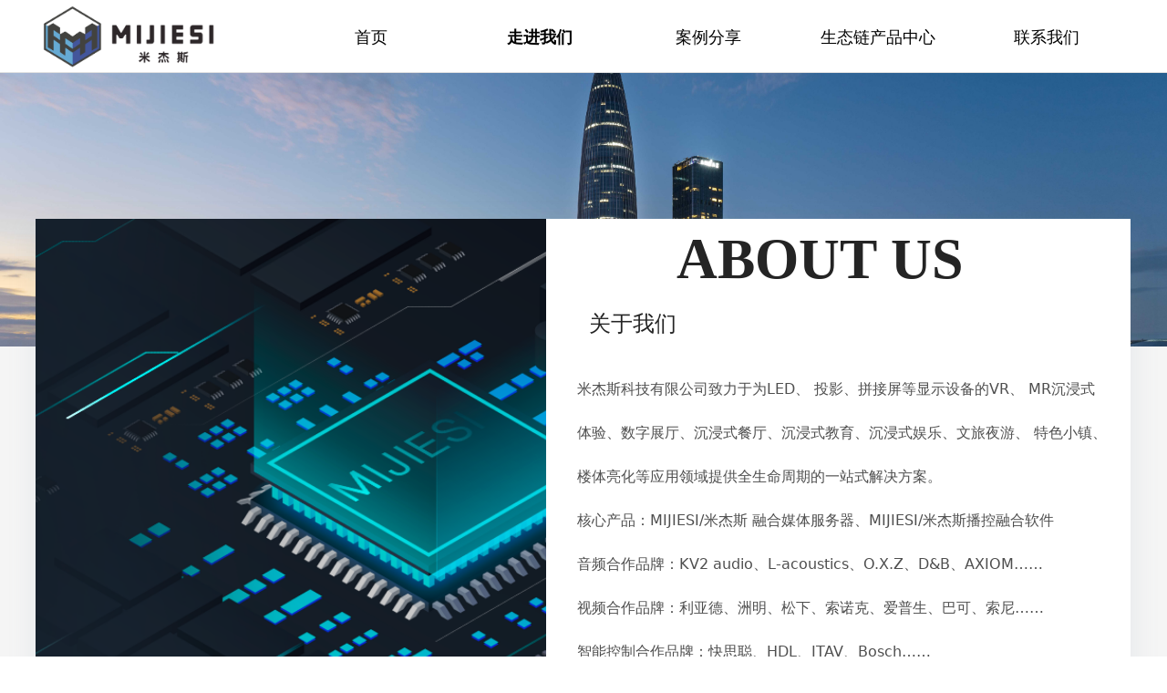

--- FILE ---
content_type: text/html; charset=utf-8
request_url: https://18jt.com/zjwm
body_size: 15708
content:


<!DOCTYPE html>

<html class="smart-design-mode">
<head>


        <meta name="viewport" content="width=device-width" />

    <meta http-equiv="Content-Type" content="text/html; charset=utf-8" />
    <meta name="description" content="米杰斯科技注册资金5050万元，是一家以招投标形式的政府采购智能化行业为主要需求前景，在数字化演进云平台业务上，提供音频视频智能控制整体解决方案的公司，具备多个优质品牌产品：KV2 audio、L-acoustics、d&amp;b、Peavey，MeyerSound、EAW、JBL、SHURE、Sennheiser、DiGiCo、MIDAS、OXZ、Davis-Acoustics、RANE、K-array、Allen&amp;Heath、Sony" />
    <meta name="keywords" content="米杰斯,米杰斯科技,米杰斯企业官网,米杰斯科技有限公司,米杰斯官网" />
    <meta name="renderer" content="webkit" />
    <meta name="applicable-device" content="pc" />
    <meta http-equiv="Cache-Control" content="no-transform" />
    <title>走进米杰斯-米杰斯科技有限公司</title>
    <link rel="icon" href="//img.wanwang.xin/sitefiles10233/10233915/米杰斯LOGO-图标蓝.png"/><link rel="shortcut icon" href="//img.wanwang.xin/sitefiles10233/10233915/米杰斯LOGO-图标蓝.png"/><link rel="bookmark" href="//img.wanwang.xin/sitefiles10233/10233915/米杰斯LOGO-图标蓝.png"/>
    <link href="https://img.wanwang.xin/Designer/Content/bottom/pcstyle.css?_version=20250709210035" rel="stylesheet" type="text/css"/>
    <link href="https://img.wanwang.xin/Content/public/css/reset.css?_version=20250709210034" rel="stylesheet" type="text/css"/>
    <link href="https://img.wanwang.xin/static/iconfont/1.0.0/iconfont.css?_version=20250709210039" rel="stylesheet" type="text/css"/>
    <link href="https://img.wanwang.xin/static/iconfont/2.0.0/iconfont.css?_version=20250709210039" rel="stylesheet" type="text/css"/>
    <link href="https://img.wanwang.xin/static/iconfont/designer/iconfont.css?_version=20250709210039" rel="stylesheet" type="text/css"/>
    <link href="https://img.wanwang.xin/static/iconfont/companyinfo/iconfont.css?_version=20250709210039" rel="stylesheet" type="text/css"/>
    <link href="https://img.wanwang.xin/Designer/Content/base/css/pager.css?_version=20250709210034" rel="stylesheet" type="text/css"/>
    <link href="https://img.wanwang.xin/Designer/Content/base/css/hover-effects.css?_version=20250709210034" rel="stylesheet" type="text/css"/>
    <link href="https://img.wanwang.xin/Designer/Content/base/css/antChain.css?_version=20250709210034" rel="stylesheet" type="text/css"/>


    
    <link href="//img.wanwang.xin/pubsf/10233/10233915/css/321451_Pc_zh-CN.css?preventCdnCacheSeed=f65293975e6647728b79e9927120fe03" rel="stylesheet" />
    <script src="https://img.wanwang.xin/Scripts/JQuery/jquery-3.6.3.min.js?_version=20250709210036" type="text/javascript"></script>
    <script src="https://img.wanwang.xin/Designer/Scripts/jquery.lazyload.min.js?_version=20250709210035" type="text/javascript"></script>
    <script src="https://img.wanwang.xin/Designer/Scripts/smart.animation.min.js?_version=20250709210035" type="text/javascript"></script>
    <script src="https://img.wanwang.xin/Designer/Content/Designer-panel/js/kino.razor.min.js?_version=20250709210034" type="text/javascript"></script>
    <script src="https://img.wanwang.xin/Scripts/common.min.js?v=20200318&_version=20250814140753" type="text/javascript"></script>
    <script src="https://img.wanwang.xin/Administration/Scripts/admin.validator.min.js?_version=20250709210033" type="text/javascript"></script>
    <script src="https://img.wanwang.xin/Administration/Content/plugins/cookie/jquery.cookie.js?_version=20250709210032" type="text/javascript"></script>

    <script type='text/javascript' id='SuperSlide' src='https://img.wanwang.xin/Designer/Content/Designer-panel/js/jquery.SuperSlide.2.1.1.js' ></script><script type='text/javascript' id='jqPaginator' src='https://img.wanwang.xin/Scripts/statics/js/jqPaginator.min.js' ></script><script type='text/javascript' id='jssor-all' src='https://img.wanwang.xin/Designer/Scripts/jssor.slider-22.2.16-all.min.js?_version=20250709210035' ></script><script type='text/javascript' id='jqueryzoom' src='https://img.wanwang.xin/Designer/Scripts/jquery.jqueryzoom.js?_version=20250709210035' ></script><script type='text/javascript' id='slideshow' src='https://img.wanwang.xin/Designer/Scripts/slideshow.js?_version=20250709210035' ></script>
    
<script type="text/javascript">
           window.SEED_CONFIG = {
       customerId: ""
            };
        $.ajaxSetup({
            cache: false,
            beforeSend: function (jqXHR, settings) {
                settings.data = settings.data && settings.data.length > 0 ? (settings.data + "&") : "";
                settings.data = settings.data + "__RequestVerificationToken=" + $('input[name="__RequestVerificationToken"]').val();
                return true;
            }
        });
</script>


<script>
  window.SEED_CONFIG=window.SEED_CONFIG||{};
  window.SEED_CONFIG.siteId ="WS20250801153040000003";
  window.SEED_CONFIG.env ="prod";
</script>
<script defer="defer" src="https://o.alicdn.com/msea-fe/seed/index.js"></script>

</head>
<body id="smart-body" area="main">
 

    <input type="hidden" id="pageinfo"
           value="321451"
           data-type="1"
           data-device="Pc"
           data-entityid="321451" />
    <input id="txtDeviceSwitchEnabled" value="show" type="hidden" />


    


    
<!-- 在 mainContentWrapper 的下一层的三个div上设置了zindex。把页头页尾所在的层级调整高于中间内容，以防止中间内容遮盖页头页尾 -->

<div id="mainContentWrapper" style="background-color: transparent; background-image: none; background-repeat: no-repeat;background-position:0 0; background:-moz-linear-gradient(top, none, none);background:-webkit-gradient(linear, left top, left bottom, from(none), to(none));background:-o-linear-gradient(top, none, none);background:-ms-linear-gradient(top, none, none);background:linear-gradient(top, none, none);;
     position: relative; width: 100%;min-width:1200px;background-size: auto;" bgScroll="none">
    
    <div style="background-color: transparent; background-image: none; background-repeat: no-repeat;background-position:0 0; background:-moz-linear-gradient(top, none, none);background:-webkit-gradient(linear, left top, left bottom, from(none), to(none));background:-o-linear-gradient(top, none, none);background:-ms-linear-gradient(top, none, none);background:linear-gradient(top, none, none);;
         position: relative; width: 100%;min-width:1200px;background-size: auto; z-index:auto;" bgScroll="none">
        <div class=" header" cpid="30459" id="smv_Area0" style="width: 1200px; height: 80px;  position: relative; margin: 0 auto">
            <div id="smv_tem_69_22" ctype="banner"  class="esmartMargin smartAbs " cpid="30459" cstyle="Style2" ccolor="Item0" areaId="Area0" isContainer="True" pvid="" tareaId="Area0"  re-direction="y" daxis="Y" isdeletable="True" style="height: 80px; width: 100%; left: 0px; top: 0px;z-index:2;"><div class="yibuFrameContent tem_69_22  banner_Style2  " style="overflow:visible;;" ><div class="fullcolumn-inner smAreaC" id="smc_Area0" cid="tem_69_22" style="width:1200px">
    <div id="smv_tem_70_32" ctype="logoimage"  class="esmartMargin smartAbs " cpid="30459" cstyle="Style1" ccolor="Item0" areaId="Area0" isContainer="False" pvid="tem_69_22" tareaId="Area0"  re-direction="all" daxis="All" isdeletable="True" style="height: 78px; width: 200px; left: 1px; top: 1px;z-index:2;"><div class="yibuFrameContent tem_70_32  logoimage_Style1  " style="overflow:visible;;" >
<div class="w-image-box" data-fillType="0" id="div_tem_70_32">
    <a target="_self" href="/sy">
        <img loading="lazy" src="//img.wanwang.xin/contents/sitefiles2046/10233915/images/26530251.png" alt="" title="" id="img_smv_tem_70_32" style="width: 200px; height:78px;">
    </a>
</div>

<script type="text/javascript">
    //DOM已经加载完毕不必 $(fn)
    InitImageSmv2("tem_70_32", "200", "78", "0");
    $(function () {
    });
</script>

</div></div><div id="smv_tem_71_9" ctype="nav"  class="esmartMargin smartAbs " cpid="30459" cstyle="Style6" ccolor="Item0" areaId="Area0" isContainer="False" pvid="tem_69_22" tareaId="Area0"  re-direction="all" daxis="All" isdeletable="True" style="height: 80px; width: 927px; left: 274px; top: 0px;z-index:1;"><div class="yibuFrameContent tem_71_9  nav_Style6  " style="overflow:visible;;" ><div id="nav_tem_71_9" class="nav_pc_t_6">
    <ul class="w-nav" navstyle="style6">
                <li class="w-nav-inner" style="height:80px;line-height:80px;width:20%;">
                    <div class="w-nav-item">
                        <a href="/sy" target="_self" class="w-nav-item-link">
                            <span class="mw-iconfont"></span>
                            <span class="w-link-txt">首页</span>
                        </a>
                        <a href="/sy" target="_self" class="w-nav-item-link hover">
                            <span class="mw-iconfont"></span>
                            <span class="w-link-txt">首页</span>
                        </a>
                    </div>
                </li>
                <li class="w-nav-inner" style="height:80px;line-height:80px;width:20%;">
                    <div class="w-nav-item">
                        <a href="/zjwm" target="_self" class="w-nav-item-link">
                            <span class="mw-iconfont"></span>
                            <span class="w-link-txt">走进我们</span>
                        </a>
                        <a href="/zjwm" target="_self" class="w-nav-item-link hover">
                            <span class="mw-iconfont"></span>
                            <span class="w-link-txt">走进我们</span>
                        </a>
                    </div>
                </li>
                <li class="w-nav-inner" style="height:80px;line-height:80px;width:20%;">
                    <div class="w-nav-item">
                        <a href="/al" target="_self" class="w-nav-item-link">
                            <span class="mw-iconfont"></span>
                            <span class="w-link-txt">案例分享</span>
                        </a>
                        <a href="/al" target="_self" class="w-nav-item-link hover">
                            <span class="mw-iconfont"></span>
                            <span class="w-link-txt">案例分享</span>
                        </a>
                    </div>
                </li>
                <li class="w-nav-inner" style="height:80px;line-height:80px;width:20%;">
                    <div class="w-nav-item">
                        <a href="/cpzx" target="_self" class="w-nav-item-link">
                            <span class="mw-iconfont"></span>
                            <span class="w-link-txt">生态链产品中心</span>
                        </a>
                        <a href="/cpzx" target="_self" class="w-nav-item-link hover">
                            <span class="mw-iconfont"></span>
                            <span class="w-link-txt">生态链产品中心</span>
                        </a>
                    </div>
                </li>
                <li class="w-nav-inner" style="height:80px;line-height:80px;width:20%;">
                    <div class="w-nav-item">
                        <a href="/lxwm" target="_self" class="w-nav-item-link">
                            <span class="mw-iconfont"></span>
                            <span class="w-link-txt">联系我们</span>
                        </a>
                        <a href="/lxwm" target="_self" class="w-nav-item-link hover">
                            <span class="mw-iconfont"></span>
                            <span class="w-link-txt">联系我们</span>
                        </a>
                    </div>
                </li>

    </ul>
</div>
<script>
    $(function () {
        var itemHover, $this, item, itemAll, navHei, link;
        $('#nav_tem_71_9 .w-nav').find('.w-subnav').hide();
        $('#nav_tem_71_9 .w-nav').off('mouseenter').on('mouseenter', '.w-nav-inner', function () {
            navHei = $('#nav_tem_71_9 .w-nav').height();
            itemAll = $('#nav_tem_71_9 .w-nav').find('.w-subnav');
            $this = $(this);
            link = $this.find('.w-nav-item-link').eq(0);
            item = $this.find('.w-subnav');
            link.stop().animate({ marginTop: -navHei }, 300)
            item.slideDown();
        }).off('mouseleave').on('mouseleave', '.w-nav-inner', function () {
            $this = $(this);
            item = $this.find('.w-subnav');
            link = $this.find('.w-nav-item-link').eq(0);
            link.stop().animate({ marginTop: 0 }, 300);
            item.stop().slideUp();
        });
        SetNavSelectedStyle('nav_tem_71_9');//选中当前导航
    });
</script></div></div></div>
<div id="bannerWrap_tem_69_22" class="fullcolumn-outer" style="position: absolute; top: 0px; bottom: 0px;">
</div>

<script type="text/javascript">

    $(function () {
        
        

        window["__smvData__tem_69_22"] = {
            oriStyle: $("#smv_tem_69_22 >.yibuFrameContent").attr('style'),
            oriZIndex: $("#smv_tem_69_22").css('z-index')
        }

        var fullScreen = function () {
            $('#bannerWrap_tem_69_22').fullScreenByWindow(function (t) {
                if (VisitFromMobile()) {
                    t.css("min-width", t.parent().width())
                }
            });
        }

        function scrollFixedBannerFn() {
            if ($('#smv_tem_69_22').css("display")==="none") {
               return;
            }

            var elTop = $('#smv_tem_69_22').offset().top;
            var fixdContent = $("#smv_tem_69_22 >.yibuFrameContent");

            var bannerBgEl = $('#bannerWrap_tem_69_22');
            var offsetTop = 0; // $('.headerNavBox').height()

            var currentTop = elTop - $(this).scrollTop()
            if (currentTop < 0) {

                fixdContent.css({
                    position: 'fixed',
                    top: parseInt(0 + offsetTop),
                    left: 0,
                    right: 0,
                    zIndex: parseInt(100000000 + elTop)
                });
                fixdContent.height(fixdContent.parent().height())
                bannerBgEl.addClass("fixed").css('left', 0)
               $('#smv_tem_69_22').css('z-index', 'auto')

                if ("Publish" == "Design" && $("#smv_tem_69_22").parents(".header, .footer").length==0){
                        $('#smv_tem_69_22').disableDrag();
                        $('#smv_tem_69_22').disableResize();
                }

            } else {

                var fixedData = window["__smvData__tem_69_22"]

                fixdContent.attr('style', fixedData.oriStyle)
                fullScreen();
                bannerBgEl.removeClass("fixed")
                $('#smv_tem_69_22').css('z-index', fixedData.oriZIndex)

                if ("Publish" == "Design"&& $("#smv_tem_69_22").parents(".header, .footer").length==0) {
                    $('#smv_tem_69_22').enableDrag();
                    $('#smv_tem_69_22').enableResize();
                }
            }

        }

        var resize = function () {
            $("#smv_tem_69_22 >.yibuFrameContent>.fullcolumn-inner").width($("#smv_tem_69_22").parent().width());
            fullScreen()

            $(window).off('scroll.fixedBanner', scrollFixedBannerFn).on('scroll.fixedBanner', scrollFixedBannerFn)

        }

        if (typeof (LayoutConverter) !== "undefined") {
            LayoutConverter.CtrlJsVariableList.push({
                CtrlId: "tem_69_22",
                ResizeFunc: resize,
            });
        }
        else {
            $(window).resize(function (e) {
                if (e.target == this) {
                    resize();
                }
            });
        }

        resize();
    });
</script>
</div></div>
        </div>
    </div>

    <div class="main-layout-wrapper" id="smv_AreaMainWrapper" style="background-color: transparent; background-image: none;
         background-repeat: no-repeat;background-position:0 0; background:-moz-linear-gradient(top, none, none);background:-webkit-gradient(linear, left top, left bottom, from(none), to(none));background:-o-linear-gradient(top, none, none);background:-ms-linear-gradient(top, none, none);background:linear-gradient(top, none, none);;background-size: auto; z-index:auto;"
         bgScroll="none">
        <div class="main-layout" id="tem-main-layout11" style="width: 100%;">
            <div style="display: none">
                
            </div>
            <div class="" id="smv_MainContent" rel="mainContentWrapper" style="width: 100%; min-height: 300px; position: relative; ">
                
                <div class="smvWrapper"  style="min-width:1200px;  position: relative; background-color: rgb(245, 245, 245); background-image: none; background-repeat: no-repeat; background:-moz-linear-gradient(top, none, none);background:-webkit-gradient(linear, left top, left bottom, from(none), to(none));background:-o-linear-gradient(top, none, none);background:-ms-linear-gradient(top, none, none);background:linear-gradient(top, none, none);;background-position:0 0;background-size:auto;" bgScroll="none"><div class="smvContainer" id="smv_Main" cpid="321451" style="min-height:400px;width:1200px;height:3290px;  position: relative; "><div id="smv_con_15_38" ctype="banner"  class="esmartMargin smartAbs " cpid="321451" cstyle="Style1" ccolor="Item0" areaId="" isContainer="True" pvid="" tareaId=""  re-direction="y" daxis="Y" isdeletable="True" style="height: 403px; width: 100%; left: 0px; top: 748px;z-index:0;"><div class="yibuFrameContent con_15_38  banner_Style1  " style="overflow:visible;;" ><div class="fullcolumn-inner smAreaC" id="smc_Area0" cid="con_15_38" style="width:1200px">
    <div id="smv_con_10_55" ctype="text"  class="esmartMargin smartAbs " cpid="321451" cstyle="Style1" ccolor="Item0" areaId="Area0" isContainer="False" pvid="con_15_38" tareaId=""  re-direction="all" daxis="All" isdeletable="True" style="height: 31px; width: 92px; left: 43px; top: 106px;z-index:2;"><div class="yibuFrameContent con_10_55  text_Style1  " style="overflow:hidden;;" ><div id='txt_con_10_55' style="height: 100%;">
    <div class="editableContent" id="txtc_con_10_55" style="height: 100%; word-wrap:break-word;">
        <p><span style="color:#333333; font-family:Microsoft JhengHei"><span style="font-size:28px"><strong>价值观</strong></span></span></p>

    </div>
</div>

<script>
    var tables = $(' #smv_con_10_55').find('table')
    for (var i = 0; i < tables.length; i++) {
        var tab = tables[i]
        var borderWidth = $(tab).attr('border')
        if (borderWidth <= 0 || !borderWidth) {
            console.log(tab)
            $(tab).addClass('hidden-border')
            $(tab).children("tbody").children("tr").children("td").addClass('hidden-border')
            $(tab).children("tbody").children("tr").children("th").addClass('hidden-border')
            $(tab).children("thead").children("tr").children("td").addClass('hidden-border')
            $(tab).children("thead").children("tr").children("th").addClass('hidden-border')
            $(tab).children("tfoot").children("tr").children("td").addClass('hidden-border')
            $(tab).children("tfoot").children("tr").children("th").addClass('hidden-border')
        }
    }
</script></div></div><div id="smv_con_11_55" ctype="line"  class="esmartMargin smartAbs " cpid="321451" cstyle="Style1" ccolor="Item0" areaId="Area0" isContainer="False" pvid="con_15_38" tareaId=""  re-direction="x" daxis="All" isdeletable="True" style="height: 20px; width: 55px; left: 102px; top: 179px;z-index:3;"><div class="yibuFrameContent con_11_55  line_Style1  " style="overflow:visible;;" ><!-- w-line -->
<div style="position:relative; height:100%">
    <div class="w-line" style="position:absolute;top:50%;" linetype="horizontal"></div>
</div>
</div></div><div id="smv_con_12_55" ctype="text"  class="esmartMargin smartAbs " cpid="321451" cstyle="Style1" ccolor="Item4" areaId="Area0" isContainer="False" pvid="con_15_38" tareaId=""  re-direction="all" daxis="All" isdeletable="True" style="height: 55px; width: 645px; left: 53px; top: 240px;z-index:6;"><div class="yibuFrameContent con_12_55  text_Style1  " style="overflow:hidden;;" ><div id='txt_con_12_55' style="height: 100%;">
    <div class="editableContent" id="txtc_con_12_55" style="height: 100%; word-wrap:break-word;">
        <p style="text-align:justify"><span style="font-size:26px"><span style="color:#555555"><span style="line-height:2"><span style="font-family:Source Han Sans,Geneva,sans-serif">成为客户最信赖的合作伙伴</span></span></span></span></p>

    </div>
</div>

<script>
    var tables = $(' #smv_con_12_55').find('table')
    for (var i = 0; i < tables.length; i++) {
        var tab = tables[i]
        var borderWidth = $(tab).attr('border')
        if (borderWidth <= 0 || !borderWidth) {
            console.log(tab)
            $(tab).addClass('hidden-border')
            $(tab).children("tbody").children("tr").children("td").addClass('hidden-border')
            $(tab).children("tbody").children("tr").children("th").addClass('hidden-border')
            $(tab).children("thead").children("tr").children("td").addClass('hidden-border')
            $(tab).children("thead").children("tr").children("th").addClass('hidden-border')
            $(tab).children("tfoot").children("tr").children("td").addClass('hidden-border')
            $(tab).children("tfoot").children("tr").children("th").addClass('hidden-border')
        }
    }
</script></div></div><div id="smv_con_47_1" ctype="image"  class="esmartMargin smartAbs " cpid="321451" cstyle="Style1" ccolor="Item0" areaId="Area0" isContainer="False" pvid="con_15_38" tareaId=""  re-direction="all" daxis="All" isdeletable="True" style="height: 380px; width: 428px; left: 762px; top: 8px;z-index:2;"><div class="yibuFrameContent con_47_1  image_Style1  " style="overflow:visible;;" >
    <div class="w-image-box image-clip-wrap" data-fillType="1" id="div_con_47_1">
        <a target="_self" href="">
            <img loading="lazy" 
                 src="//img.wanwang.xin/contents/sitefiles2046/10233915/images/27555427.jpg" 
                 alt="" 
                 title="" 
                 id="img_smv_con_47_1" 
                 style="width: 426px; height:378px;"
                 class=""
             >
        </a>
    </div>

    <script type="text/javascript">
        $(function () {
            
                InitImageSmv("con_47_1", "426", "380", "1");
            
                 });
    </script>

</div></div><div id="smv_con_48_18" ctype="text"  class="esmartMargin smartAbs " cpid="321451" cstyle="Style1" ccolor="Item0" areaId="Area0" isContainer="False" pvid="con_15_38" tareaId=""  re-direction="all" daxis="All" isdeletable="True" style="height: 90px; width: 224px; left: 320px; top: 22px;z-index:2;"><div class="yibuFrameContent con_48_18  text_Style1  " style="overflow:hidden;;" ><div id='txt_con_48_18' style="height: 100%;">
    <div class="editableContent" id="txtc_con_48_18" style="height: 100%; word-wrap:break-word;">
        <p><span style="font-size:62px"><strong><span style="color:#ffffff"><span style="font-family:Times New Roman,Times,serif">VALUE</span></span></strong></span></p>

    </div>
</div>

<script>
    var tables = $(' #smv_con_48_18').find('table')
    for (var i = 0; i < tables.length; i++) {
        var tab = tables[i]
        var borderWidth = $(tab).attr('border')
        if (borderWidth <= 0 || !borderWidth) {
            console.log(tab)
            $(tab).addClass('hidden-border')
            $(tab).children("tbody").children("tr").children("td").addClass('hidden-border')
            $(tab).children("tbody").children("tr").children("th").addClass('hidden-border')
            $(tab).children("thead").children("tr").children("td").addClass('hidden-border')
            $(tab).children("thead").children("tr").children("th").addClass('hidden-border')
            $(tab).children("tfoot").children("tr").children("td").addClass('hidden-border')
            $(tab).children("tfoot").children("tr").children("th").addClass('hidden-border')
        }
    }
</script></div></div></div>
<div id="bannerWrap_con_15_38" class="fullcolumn-outer" style="position: absolute; top: 0; bottom: 0;">
</div>

<script type="text/javascript">

    $(function () {
        var resize = function () {
            $("#smv_con_15_38 >.yibuFrameContent>.fullcolumn-inner").width($("#smv_con_15_38").parent().width());
            $('#bannerWrap_con_15_38').fullScreen(function (t) {
                if (VisitFromMobile()) {
                    t.css("min-width", t.parent().width())
                }
            });
        }
        if (typeof (LayoutConverter) !== "undefined") {
            LayoutConverter.CtrlJsVariableList.push({
                CtrlId: "con_15_38",
                ResizeFunc: resize,
            });
        } else {
            $(window).resize(function (e) {
                if (e.target == this) {
                    resize();
                }
            });
        }

        resize();
    });
</script>
</div></div><div id="smv_con_19_41" ctype="banner"  class="esmartMargin smartAbs " cpid="321451" cstyle="Style1" ccolor="Item0" areaId="" isContainer="True" pvid="" tareaId=""  re-direction="y" daxis="Y" isdeletable="True" style="height: 341px; width: 100%; left: 0px; top: 1148px;z-index:0;"><div class="yibuFrameContent con_19_41  banner_Style1  " style="overflow:visible;;" ><div class="fullcolumn-inner smAreaC" id="smc_Area0" cid="con_19_41" style="width:1200px">
    <div id="smv_con_20_41" ctype="text"  class="esmartMargin smartAbs " cpid="321451" cstyle="Style1" ccolor="Item0" areaId="Area0" isContainer="False" pvid="con_19_41" tareaId=""  re-direction="all" daxis="All" isdeletable="True" style="height: 34px; width: 65px; left: 266px; top: 49px;z-index:2;"><div class="yibuFrameContent con_20_41  text_Style1  " style="overflow:hidden;;" ><div id='txt_con_20_41' style="height: 100%;">
    <div class="editableContent" id="txtc_con_20_41" style="height: 100%; word-wrap:break-word;">
        <p><span style="color:#333333"><span style="font-family:Microsoft JhengHei"><strong><span style="font-size:28px">理念</span></strong></span></span></p>

    </div>
</div>

<script>
    var tables = $(' #smv_con_20_41').find('table')
    for (var i = 0; i < tables.length; i++) {
        var tab = tables[i]
        var borderWidth = $(tab).attr('border')
        if (borderWidth <= 0 || !borderWidth) {
            console.log(tab)
            $(tab).addClass('hidden-border')
            $(tab).children("tbody").children("tr").children("td").addClass('hidden-border')
            $(tab).children("tbody").children("tr").children("th").addClass('hidden-border')
            $(tab).children("thead").children("tr").children("td").addClass('hidden-border')
            $(tab).children("thead").children("tr").children("th").addClass('hidden-border')
            $(tab).children("tfoot").children("tr").children("td").addClass('hidden-border')
            $(tab).children("tfoot").children("tr").children("th").addClass('hidden-border')
        }
    }
</script></div></div><div id="smv_con_21_41" ctype="line"  class="esmartMargin smartAbs " cpid="321451" cstyle="Style1" ccolor="Item0" areaId="Area0" isContainer="False" pvid="con_19_41" tareaId=""  re-direction="x" daxis="All" isdeletable="True" style="height: 20px; width: 55px; left: 345px; top: 54px;z-index:3;"><div class="yibuFrameContent con_21_41  line_Style1  " style="overflow:visible;;" ><!-- w-line -->
<div style="position:relative; height:100%">
    <div class="w-line" style="position:absolute;top:50%;" linetype="horizontal"></div>
</div>
</div></div><div id="smv_con_22_41" ctype="text"  class="esmartMargin smartAbs " cpid="321451" cstyle="Style1" ccolor="Item4" areaId="Area0" isContainer="False" pvid="con_19_41" tareaId=""  re-direction="all" daxis="All" isdeletable="True" style="height: 56px; width: 694px; left: 37px; top: 128px;z-index:6;"><div class="yibuFrameContent con_22_41  text_Style1  " style="overflow:hidden;;" ><div id='txt_con_22_41' style="height: 100%;">
    <div class="editableContent" id="txtc_con_22_41" style="height: 100%; word-wrap:break-word;">
        <p style="text-align:justify"><span style="font-size:26px"><span style="font-family:Source Han Sans"><span style="color:#333333"><span style="line-height:2">合作成就价值</span></span></span></span></p>

    </div>
</div>

<script>
    var tables = $(' #smv_con_22_41').find('table')
    for (var i = 0; i < tables.length; i++) {
        var tab = tables[i]
        var borderWidth = $(tab).attr('border')
        if (borderWidth <= 0 || !borderWidth) {
            console.log(tab)
            $(tab).addClass('hidden-border')
            $(tab).children("tbody").children("tr").children("td").addClass('hidden-border')
            $(tab).children("tbody").children("tr").children("th").addClass('hidden-border')
            $(tab).children("thead").children("tr").children("td").addClass('hidden-border')
            $(tab).children("thead").children("tr").children("th").addClass('hidden-border')
            $(tab).children("tfoot").children("tr").children("td").addClass('hidden-border')
            $(tab).children("tfoot").children("tr").children("th").addClass('hidden-border')
        }
    }
</script></div></div><div id="smv_con_27_38" ctype="text"  class="esmartMargin smartAbs " cpid="321451" cstyle="Style1" ccolor="Item4" areaId="Area0" isContainer="False" pvid="con_19_41" tareaId=""  re-direction="all" daxis="All" isdeletable="True" style="height: 66px; width: 1126px; left: 41px; top: 218px;z-index:6;"><div class="yibuFrameContent con_27_38  text_Style1  " style="overflow:hidden;;" ><div id='txt_con_27_38' style="height: 100%;">
    <div class="editableContent" id="txtc_con_27_38" style="height: 100%; word-wrap:break-word;">
        <p style="text-align:justify"><span style="color:#555555"><span style="line-height:2"><span style="font-size:16px"><span style="font-family:Source Han Sans,Geneva,sans-serif">始终坚持以产品和技术为核心，赋能光影产业。</span></span></span></span></p>

    </div>
</div>

<script>
    var tables = $(' #smv_con_27_38').find('table')
    for (var i = 0; i < tables.length; i++) {
        var tab = tables[i]
        var borderWidth = $(tab).attr('border')
        if (borderWidth <= 0 || !borderWidth) {
            console.log(tab)
            $(tab).addClass('hidden-border')
            $(tab).children("tbody").children("tr").children("td").addClass('hidden-border')
            $(tab).children("tbody").children("tr").children("th").addClass('hidden-border')
            $(tab).children("thead").children("tr").children("td").addClass('hidden-border')
            $(tab).children("thead").children("tr").children("th").addClass('hidden-border')
            $(tab).children("tfoot").children("tr").children("td").addClass('hidden-border')
            $(tab).children("tfoot").children("tr").children("th").addClass('hidden-border')
        }
    }
</script></div></div><div id="smv_con_49_21" ctype="text"  class="esmartMargin smartAbs " cpid="321451" cstyle="Style1" ccolor="Item0" areaId="Area0" isContainer="False" pvid="con_19_41" tareaId=""  re-direction="all" daxis="All" isdeletable="True" style="height: 82px; width: 305px; left: 836px; top: 26px;z-index:2;"><div class="yibuFrameContent con_49_21  text_Style1  " style="overflow:hidden;;" ><div id='txt_con_49_21' style="height: 100%;">
    <div class="editableContent" id="txtc_con_49_21" style="height: 100%; word-wrap:break-word;">
        <p><span style="font-size:62px"><span style="color:#dddddd"><strong><span style="font-family:Times New Roman,Times,serif">Philosophy</span></strong></span></span></p>

    </div>
</div>

<script>
    var tables = $(' #smv_con_49_21').find('table')
    for (var i = 0; i < tables.length; i++) {
        var tab = tables[i]
        var borderWidth = $(tab).attr('border')
        if (borderWidth <= 0 || !borderWidth) {
            console.log(tab)
            $(tab).addClass('hidden-border')
            $(tab).children("tbody").children("tr").children("td").addClass('hidden-border')
            $(tab).children("tbody").children("tr").children("th").addClass('hidden-border')
            $(tab).children("thead").children("tr").children("td").addClass('hidden-border')
            $(tab).children("thead").children("tr").children("th").addClass('hidden-border')
            $(tab).children("tfoot").children("tr").children("td").addClass('hidden-border')
            $(tab).children("tfoot").children("tr").children("th").addClass('hidden-border')
        }
    }
</script></div></div></div>
<div id="bannerWrap_con_19_41" class="fullcolumn-outer" style="position: absolute; top: 0; bottom: 0;">
</div>

<script type="text/javascript">

    $(function () {
        var resize = function () {
            $("#smv_con_19_41 >.yibuFrameContent>.fullcolumn-inner").width($("#smv_con_19_41").parent().width());
            $('#bannerWrap_con_19_41').fullScreen(function (t) {
                if (VisitFromMobile()) {
                    t.css("min-width", t.parent().width())
                }
            });
        }
        if (typeof (LayoutConverter) !== "undefined") {
            LayoutConverter.CtrlJsVariableList.push({
                CtrlId: "con_19_41",
                ResizeFunc: resize,
            });
        } else {
            $(window).resize(function (e) {
                if (e.target == this) {
                    resize();
                }
            });
        }

        resize();
    });
</script>
</div></div><div id="smv_con_30_30" ctype="banner"  class="esmartMargin smartAbs " cpid="321451" cstyle="Style1" ccolor="Item0" areaId="" isContainer="True" pvid="" tareaId=""  re-direction="y" daxis="Y" isdeletable="True" style="height: 300px; width: 100%; left: 0px; top: 0px;z-index:2;"><div class="yibuFrameContent con_30_30  banner_Style1  " style="overflow:visible;;" ><div class="fullcolumn-inner smAreaC" id="smc_Area0" cid="con_30_30" style="width:1200px">
    <div id="smv_con_31_30" ctype="area" smanim='{"delay":0.75,"duration":0.75,"direction":"Up","animationName":"slideIn","infinite":"1"}'  class="esmartMargin smartAbs animated" cpid="321451" cstyle="Style2" ccolor="Item0" areaId="Area0" isContainer="True" pvid="con_30_30" tareaId=""  re-direction="all" daxis="All" isdeletable="True" style="height: 587px; width: 1200px; left: 0px; top: 160px;z-index:2;"><div class="yibuFrameContent con_31_30  area_Style2  " style="overflow:visible;;" ><div class="w-container">
    <div class="smAreaC" id="smc_Area0" cid="con_31_30">
        <div id="smv_con_32_30" ctype="image"  class="esmartMargin smartAbs " cpid="321451" cstyle="Style1" ccolor="Item0" areaId="Area0" isContainer="False" pvid="con_31_30" tareaId=""  re-direction="all" daxis="All" isdeletable="True" style="height: 586px; width: 560px; left: -1px; top: 0px;z-index:2;"><div class="yibuFrameContent con_32_30  image_Style1  " style="overflow:visible;;" >
    <div class="w-image-box image-clip-wrap" data-fillType="1" id="div_con_32_30">
        <a target="_self" href="">
            <img loading="lazy" 
                 src="//img.wanwang.xin/contents/sitefiles2046/10233915/images/57822141.png" 
                 alt="" 
                 title="" 
                 id="img_smv_con_32_30" 
                 style="width: 558px; height:584px;"
                 class=""
             >
        </a>
    </div>

    <script type="text/javascript">
        $(function () {
            
                InitImageSmv("con_32_30", "558", "586", "1");
            
                 });
    </script>

</div></div><div id="smv_con_33_30" ctype="area"  class="esmartMargin smartAbs " cpid="321451" cstyle="Style1" ccolor="Item0" areaId="Area0" isContainer="True" pvid="con_31_30" tareaId=""  re-direction="all" daxis="All" isdeletable="True" style="height: 582px; width: 639px; left: 560px; top: -1px;z-index:3;"><div class="yibuFrameContent con_33_30  area_Style1  " style="overflow:visible;;" ><div class="w-container" data-effect-name="enterTop">
    <div class="smAreaC" id="smc_Area0" cid="con_33_30">
        <div id="smv_con_34_30" ctype="text"  class="esmartMargin smartAbs " cpid="321451" cstyle="Style1" ccolor="Item0" areaId="Area0" isContainer="False" pvid="con_33_30" tareaId=""  re-direction="all" daxis="All" isdeletable="True" style="height: 70px; width: 338px; left: 142px; top: 14px;z-index:2;"><div class="yibuFrameContent con_34_30  text_Style1  " style="overflow:hidden;;" ><div id='txt_con_34_30' style="height: 100%;">
    <div class="editableContent" id="txtc_con_34_30" style="height: 100%; word-wrap:break-word;">
        <p><span style="font-size:62px"><span style="color:#242424"><span style="font-family:Times New Roman,Times,serif"><strong>ABOUT US</strong></span></span></span></p>

    </div>
</div>

<script>
    var tables = $(' #smv_con_34_30').find('table')
    for (var i = 0; i < tables.length; i++) {
        var tab = tables[i]
        var borderWidth = $(tab).attr('border')
        if (borderWidth <= 0 || !borderWidth) {
            console.log(tab)
            $(tab).addClass('hidden-border')
            $(tab).children("tbody").children("tr").children("td").addClass('hidden-border')
            $(tab).children("tbody").children("tr").children("th").addClass('hidden-border')
            $(tab).children("thead").children("tr").children("td").addClass('hidden-border')
            $(tab).children("thead").children("tr").children("th").addClass('hidden-border')
            $(tab).children("tfoot").children("tr").children("td").addClass('hidden-border')
            $(tab).children("tfoot").children("tr").children("th").addClass('hidden-border')
        }
    }
</script></div></div><div id="smv_con_35_30" ctype="text"  class="esmartMargin smartAbs " cpid="321451" cstyle="Style1" ccolor="Item0" areaId="Area0" isContainer="False" pvid="con_33_30" tareaId=""  re-direction="all" daxis="All" isdeletable="True" style="height: 26px; width: 122px; left: 46px; top: 104px;z-index:3;"><div class="yibuFrameContent con_35_30  text_Style1  " style="overflow:hidden;;" ><div id='txt_con_35_30' style="height: 100%;">
    <div class="editableContent" id="txtc_con_35_30" style="height: 100%; word-wrap:break-word;">
        <p><span style="color:#242424"><span style="font-size:24px"><span style="font-family:Source Han Sans,Geneva,sans-serif">关于我们</span></span></span></p>

    </div>
</div>

<script>
    var tables = $(' #smv_con_35_30').find('table')
    for (var i = 0; i < tables.length; i++) {
        var tab = tables[i]
        var borderWidth = $(tab).attr('border')
        if (borderWidth <= 0 || !borderWidth) {
            console.log(tab)
            $(tab).addClass('hidden-border')
            $(tab).children("tbody").children("tr").children("td").addClass('hidden-border')
            $(tab).children("tbody").children("tr").children("th").addClass('hidden-border')
            $(tab).children("thead").children("tr").children("td").addClass('hidden-border')
            $(tab).children("thead").children("tr").children("th").addClass('hidden-border')
            $(tab).children("tfoot").children("tr").children("td").addClass('hidden-border')
            $(tab).children("tfoot").children("tr").children("th").addClass('hidden-border')
        }
    }
</script></div></div><div id="smv_con_36_30" ctype="text"  class="esmartMargin smartAbs " cpid="321451" cstyle="Style1" ccolor="Item5" areaId="Area0" isContainer="False" pvid="con_33_30" tareaId=""  re-direction="all" daxis="All" isdeletable="True" style="height: 387px; width: 581px; left: 33px; top: 164px;z-index:4;"><div class="yibuFrameContent con_36_30  text_Style1  " style="overflow:hidden;;" ><div id='txt_con_36_30' style="height: 100%;">
    <div class="editableContent" id="txtc_con_36_30" style="height: 100%; word-wrap:break-word;">
        <p><span style="line-height:3"><span style="font-size:16px"><span style="color:#4f4f4f">米杰斯科技有限公司致力于为LED、 投影、拼接屏等显示设备的VR、 MR沉浸式体验、数字展厅、沉浸式餐厅、沉浸式教育、沉浸式娱乐、文旅夜游、 特色小镇、楼体亮化等应用领域提供全生命周期的一站式解决方案。 </span></span></span></p>

<p><span style="line-height:3"><span style="font-size:16px"><span style="color:#4f4f4f">核心产品：MIJIESI/米杰斯&nbsp;融合媒体服务器、MIJIESI/米杰斯播控融合软件 </span></span></span></p>

<p><span style="line-height:3"><span style="font-size:16px"><span style="color:#4f4f4f">音频合作品牌：KV2 audio、L-acoustics、O.X.Z、D&amp;B、AXIOM&hellip;&hellip;</span></span></span></p>

<p><span style="line-height:3"><span style="font-size:16px"><span style="color:#4f4f4f">视频合作品牌：利亚德、洲明、松下、索诺克、爱普生、巴可、索尼&hellip;&hellip;</span></span></span></p>

<p><span style="line-height:3"><span style="font-size:16px"><span style="color:#4f4f4f">智能控制合作品牌：快思聪、HDL、ITAV、Bosch&hellip;&hellip;</span></span></span></p>

<p><span style="line-height:3"><span style="font-size:16px"><span style="color:#4f4f4f">光电合作品牌：FINE ART、PR、TEEBAG、GTD、筑梦、雅江.......</span></span></span></p>

<p>&nbsp;</p>

    </div>
</div>

<script>
    var tables = $(' #smv_con_36_30').find('table')
    for (var i = 0; i < tables.length; i++) {
        var tab = tables[i]
        var borderWidth = $(tab).attr('border')
        if (borderWidth <= 0 || !borderWidth) {
            console.log(tab)
            $(tab).addClass('hidden-border')
            $(tab).children("tbody").children("tr").children("td").addClass('hidden-border')
            $(tab).children("tbody").children("tr").children("th").addClass('hidden-border')
            $(tab).children("thead").children("tr").children("td").addClass('hidden-border')
            $(tab).children("thead").children("tr").children("th").addClass('hidden-border')
            $(tab).children("tfoot").children("tr").children("td").addClass('hidden-border')
            $(tab).children("tfoot").children("tr").children("th").addClass('hidden-border')
        }
    }
</script></div></div>    </div>
</div></div></div>    </div>
</div></div></div></div>
<div id="bannerWrap_con_30_30" class="fullcolumn-outer" style="position: absolute; top: 0; bottom: 0;">
</div>

<script type="text/javascript">

    $(function () {
        var resize = function () {
            $("#smv_con_30_30 >.yibuFrameContent>.fullcolumn-inner").width($("#smv_con_30_30").parent().width());
            $('#bannerWrap_con_30_30').fullScreen(function (t) {
                if (VisitFromMobile()) {
                    t.css("min-width", t.parent().width())
                }
            });
        }
        if (typeof (LayoutConverter) !== "undefined") {
            LayoutConverter.CtrlJsVariableList.push({
                CtrlId: "con_30_30",
                ResizeFunc: resize,
            });
        } else {
            $(window).resize(function (e) {
                if (e.target == this) {
                    resize();
                }
            });
        }

        resize();
    });
</script>
</div></div><div id="smv_con_51_29" ctype="text"  class="esmartMargin smartAbs " cpid="321451" cstyle="Style1" ccolor="Item0" areaId="" isContainer="False" pvid="" tareaId=""  re-direction="all" daxis="All" isdeletable="True" style="height: 34px; width: 180px; left: 483px; top: 1525px;z-index:2;"><div class="yibuFrameContent con_51_29  text_Style1  " style="overflow:hidden;;" ><div id='txt_con_51_29' style="height: 100%;">
    <div class="editableContent" id="txtc_con_51_29" style="height: 100%; word-wrap:break-word;">
        <p style="text-align:center"><span style="color:#333333; font-family:Microsoft JhengHei"><span style="font-size:28px"><strong>核心产品架构</strong></span></span></p>

    </div>
</div>

<script>
    var tables = $(' #smv_con_51_29').find('table')
    for (var i = 0; i < tables.length; i++) {
        var tab = tables[i]
        var borderWidth = $(tab).attr('border')
        if (borderWidth <= 0 || !borderWidth) {
            console.log(tab)
            $(tab).addClass('hidden-border')
            $(tab).children("tbody").children("tr").children("td").addClass('hidden-border')
            $(tab).children("tbody").children("tr").children("th").addClass('hidden-border')
            $(tab).children("thead").children("tr").children("td").addClass('hidden-border')
            $(tab).children("thead").children("tr").children("th").addClass('hidden-border')
            $(tab).children("tfoot").children("tr").children("td").addClass('hidden-border')
            $(tab).children("tfoot").children("tr").children("th").addClass('hidden-border')
        }
    }
</script></div></div><div id="smv_con_52_29" ctype="line"  class="esmartMargin smartAbs " cpid="321451" cstyle="Style1" ccolor="Item0" areaId="" isContainer="False" pvid="" tareaId=""  re-direction="x" daxis="All" isdeletable="True" style="height: 20px; width: 55px; left: 545px; top: 1566px;z-index:3;"><div class="yibuFrameContent con_52_29  line_Style1  " style="overflow:visible;;" ><!-- w-line -->
<div style="position:relative; height:100%">
    <div class="w-line" style="position:absolute;top:50%;" linetype="horizontal"></div>
</div>
</div></div><div id="smv_con_53_29" ctype="text"  class="esmartMargin smartAbs " cpid="321451" cstyle="Style1" ccolor="Item0" areaId="" isContainer="False" pvid="" tareaId=""  re-direction="all" daxis="All" isdeletable="True" style="height: 85px; width: 437px; left: 763px; top: 1504px;z-index:2;"><div class="yibuFrameContent con_53_29  text_Style1  " style="overflow:hidden;;" ><div id='txt_con_53_29' style="height: 100%;">
    <div class="editableContent" id="txtc_con_53_29" style="height: 100%; word-wrap:break-word;">
        <p style="text-align:center"><span style="font-size:62px"><span style="color:#ffffff"><strong><span style="font-family:Times New Roman,Times,serif">Structure</span></strong></span></span></p>

    </div>
</div>

<script>
    var tables = $(' #smv_con_53_29').find('table')
    for (var i = 0; i < tables.length; i++) {
        var tab = tables[i]
        var borderWidth = $(tab).attr('border')
        if (borderWidth <= 0 || !borderWidth) {
            console.log(tab)
            $(tab).addClass('hidden-border')
            $(tab).children("tbody").children("tr").children("td").addClass('hidden-border')
            $(tab).children("tbody").children("tr").children("th").addClass('hidden-border')
            $(tab).children("thead").children("tr").children("td").addClass('hidden-border')
            $(tab).children("thead").children("tr").children("th").addClass('hidden-border')
            $(tab).children("tfoot").children("tr").children("td").addClass('hidden-border')
            $(tab).children("tfoot").children("tr").children("th").addClass('hidden-border')
        }
    }
</script></div></div><div id="smv_con_54_16" ctype="image"  class="esmartMargin smartAbs " cpid="321451" cstyle="Style1" ccolor="Item0" areaId="" isContainer="False" pvid="" tareaId=""  re-direction="all" daxis="All" isdeletable="True" style="height: 663px; width: 1194px; left: 2px; top: 1598px;z-index:2;"><div class="yibuFrameContent con_54_16  image_Style1  " style="overflow:visible;;" >
    <div class="w-image-box image-clip-wrap" data-fillType="1" id="div_con_54_16">
        <a target="_self" href="">
            <img loading="lazy" 
                 src="//img.wanwang.xin/contents/sitefiles2046/10233915/images/57822831.png" 
                 alt="" 
                 title="" 
                 id="img_smv_con_54_16" 
                 style="width: 1192px; height:661px;"
                 class=""
             >
        </a>
    </div>

    <script type="text/javascript">
        $(function () {
            
                InitImageSmv("con_54_16", "1192", "663", "1");
            
                 });
    </script>

</div></div><div id="smv_con_67_1" ctype="banner"  class="esmartMargin smartAbs " cpid="321451" cstyle="Style1" ccolor="Item0" areaId="" isContainer="True" pvid="" tareaId=""  re-direction="y" daxis="Y" isdeletable="True" style="height: 471px; width: 100%; left: 0px; top: 2288px;z-index:0;"><div class="yibuFrameContent con_67_1  banner_Style1  " style="overflow:visible;;" ><div class="fullcolumn-inner smAreaC" id="smc_Area0" cid="con_67_1" style="width:1200px">
    <div id="smv_con_56_42" ctype="text"  class="esmartMargin smartAbs " cpid="321451" cstyle="Style1" ccolor="Item0" areaId="Area0" isContainer="False" pvid="con_67_1" tareaId=""  re-direction="all" daxis="All" isdeletable="True" style="height: 34px; width: 122px; left: 274px; top: 55px;z-index:2;"><div class="yibuFrameContent con_56_42  text_Style1  " style="overflow:hidden;;" ><div id='txt_con_56_42' style="height: 100%;">
    <div class="editableContent" id="txtc_con_56_42" style="height: 100%; word-wrap:break-word;">
        <p><span style="color:#333333"><span style="font-family:Microsoft JhengHei"><strong><span style="font-size:28px">技术力量</span></strong></span></span></p>

    </div>
</div>

<script>
    var tables = $(' #smv_con_56_42').find('table')
    for (var i = 0; i < tables.length; i++) {
        var tab = tables[i]
        var borderWidth = $(tab).attr('border')
        if (borderWidth <= 0 || !borderWidth) {
            console.log(tab)
            $(tab).addClass('hidden-border')
            $(tab).children("tbody").children("tr").children("td").addClass('hidden-border')
            $(tab).children("tbody").children("tr").children("th").addClass('hidden-border')
            $(tab).children("thead").children("tr").children("td").addClass('hidden-border')
            $(tab).children("thead").children("tr").children("th").addClass('hidden-border')
            $(tab).children("tfoot").children("tr").children("td").addClass('hidden-border')
            $(tab).children("tfoot").children("tr").children("th").addClass('hidden-border')
        }
    }
</script></div></div><div id="smv_con_57_42" ctype="line"  class="esmartMargin smartAbs " cpid="321451" cstyle="Style1" ccolor="Item0" areaId="Area0" isContainer="False" pvid="con_67_1" tareaId=""  re-direction="x" daxis="All" isdeletable="True" style="height: 20px; width: 55px; left: 456px; top: 61px;z-index:3;"><div class="yibuFrameContent con_57_42  line_Style1  " style="overflow:visible;;" ><!-- w-line -->
<div style="position:relative; height:100%">
    <div class="w-line" style="position:absolute;top:50%;" linetype="horizontal"></div>
</div>
</div></div><div id="smv_con_58_42" ctype="text"  class="esmartMargin smartAbs " cpid="321451" cstyle="Style1" ccolor="Item0" areaId="Area0" isContainer="False" pvid="con_67_1" tareaId=""  re-direction="all" daxis="All" isdeletable="True" style="height: 85px; width: 333px; left: 699px; top: 27px;z-index:2;"><div class="yibuFrameContent con_58_42  text_Style1  " style="overflow:hidden;;" ><div id='txt_con_58_42' style="height: 100%;">
    <div class="editableContent" id="txtc_con_58_42" style="height: 100%; word-wrap:break-word;">
        <p><span style="font-size:62px"><span style="color:#dddddd"><strong><span style="font-family:Times New Roman,Times,serif">Technology</span></strong></span></span></p>

    </div>
</div>

<script>
    var tables = $(' #smv_con_58_42').find('table')
    for (var i = 0; i < tables.length; i++) {
        var tab = tables[i]
        var borderWidth = $(tab).attr('border')
        if (borderWidth <= 0 || !borderWidth) {
            console.log(tab)
            $(tab).addClass('hidden-border')
            $(tab).children("tbody").children("tr").children("td").addClass('hidden-border')
            $(tab).children("tbody").children("tr").children("th").addClass('hidden-border')
            $(tab).children("thead").children("tr").children("td").addClass('hidden-border')
            $(tab).children("thead").children("tr").children("th").addClass('hidden-border')
            $(tab).children("tfoot").children("tr").children("td").addClass('hidden-border')
            $(tab).children("tfoot").children("tr").children("th").addClass('hidden-border')
        }
    }
</script></div></div><div id="smv_con_79_9" ctype="altas" smanim='{"delay":0.75,"duration":0.75,"direction":"","animationName":"zoomIn","infinite":"1"}'  class="esmartMargin smartAbs animated" cpid="321451" cstyle="Style1" ccolor="Item0" areaId="Area0" isContainer="False" pvid="con_67_1" tareaId=""  re-direction="all" daxis="All" isdeletable="True" style="height: 208px; width: 1193px; left: 4px; top: 190px;z-index:11;"><div class="yibuFrameContent con_79_9  altas_Style1  " style="overflow:visible;;" ><div class="w-imglist-collections xn-resize">

    <div id="con_79_9_collections" class="w-imglist-list">


        <ul class="w-imglist-ul" id="ulList_con_79_9">
                <li class="w-imglist-item">
                    <div class="w-imglist-in">
                        <a href="" target="_self" class="w-imglist-img">
                            <img loading="lazy" class=" CutFill" src="//img.wanwang.xin/contents/sitefiles2046/10233915/images/57822757.png" alt="" title="" />
                        </a>

                            <div class="w-imglist-title-bg"></div>
                            <a href="" class="w-imglist-title"></a>
                    </div>
                </li>
                <li class="w-imglist-item">
                    <div class="w-imglist-in">
                        <a href="" target="_self" class="w-imglist-img">
                            <img loading="lazy" class=" CutFill" src="//img.wanwang.xin/contents/sitefiles2046/10233915/images/57822141.png" alt="" title="" />
                        </a>

                            <div class="w-imglist-title-bg"></div>
                            <a href="" class="w-imglist-title"></a>
                    </div>
                </li>
                <li class="w-imglist-item">
                    <div class="w-imglist-in">
                        <a href="" target="_self" class="w-imglist-img">
                            <img loading="lazy" class=" CutFill" src="//img.wanwang.xin/contents/sitefiles2046/10233915/images/57822755.png" alt="" title="" />
                        </a>

                            <div class="w-imglist-title-bg"></div>
                            <a href="" class="w-imglist-title"></a>
                    </div>
                </li>
                <li class="w-imglist-item">
                    <div class="w-imglist-in">
                        <a href="" target="_self" class="w-imglist-img">
                            <img loading="lazy" class=" CutFill" src="//nwzimg.wezhan.cn/contents/sitefiles2046/10233915/images/57822751.png" alt="" title="" />
                        </a>

                            <div class="w-imglist-title-bg"></div>
                            <a href="" class="w-imglist-title"></a>
                    </div>
                </li>
            <div style="clear:both;"></div>
        </ul>
    </div>
</div>
<div id='pager_con_79_9' jp-htmlid='con_79_9' class='xn-pager xn-resize'  jp-style='Style1_Item5' jp-color='5' jp-align='center' jp-enable='true' jp-device='pc'   jp-first='首页' jp-prev='上一页' jp-next='下一页' jp-last='尾页' jp-more='查看更多' jp-goto='跳转到' jp-go='GO'   jp-totalpages='2' jp-totalcounts='8' jp-pagesize='4' jp-currentpage='1' jp-vpage='5'   jp-listtype='picture' jp-cid='' jp-eid='' jp-datestyle='yyyy-MM-dd' jp-orderbyfield='createtime' jp-orderbytype='desc' jp-skey='' jp-templateid='0' jp-postdata='[{"PictureId":"57822757","MimeType":"image%2Fpng","PictureUrl":"%2F%2Fnwzimg.wezhan.cn%2Fcontents%2Fsitefiles2046%2F10233915%2Fimages%2F57822757.png","PictureTitle":"","ThumbnailUrl":"","PictureContent":"","LinkType":"","EntityId":"","LinkUrl":"","Target":"_self","Title":"","DisplayOrder":"1"},{"PictureId":"57822141","MimeType":"image%2Fpng","PictureUrl":"%2F%2Fnwzimg.wezhan.cn%2Fcontents%2Fsitefiles2046%2F10233915%2Fimages%2F57822141.png","PictureTitle":"","ThumbnailUrl":"","PictureContent":"","LinkType":"","EntityId":"","LinkUrl":"","Target":"_self","Title":"","DisplayOrder":"2"},{"PictureId":"57822755","MimeType":"image%2Fpng","PictureUrl":"%2F%2Fnwzimg.wezhan.cn%2Fcontents%2Fsitefiles2046%2F10233915%2Fimages%2F57822755.png","PictureTitle":"","ThumbnailUrl":"","PictureContent":"","LinkType":"","EntityId":"","LinkUrl":"","Target":"_self","Title":"","DisplayOrder":"3"},{"PictureId":"57822751","MimeType":"image%2Fpng","PictureUrl":"%2F%2Fnwzimg.wezhan.cn%2Fcontents%2Fsitefiles2046%2F10233915%2Fimages%2F57822751.png","PictureTitle":"","ThumbnailUrl":"","PictureContent":"","LinkType":"","EntityId":"","LinkUrl":"","Target":"_self","Title":"","DisplayOrder":"4"},{"PictureId":"57822758","MimeType":"image%2Fpng","PictureUrl":"%2F%2Fnwzimg.wezhan.cn%2Fcontents%2Fsitefiles2046%2F10233915%2Fimages%2F57822758.png","PictureTitle":"","ThumbnailUrl":"","PictureContent":"","LinkType":"","EntityId":"","LinkUrl":"","Target":"_self","Title":"","DisplayOrder":"5"},{"PictureId":"57822761","MimeType":"image%2Fpng","PictureUrl":"%2F%2Fnwzimg.wezhan.cn%2Fcontents%2Fsitefiles2046%2F10233915%2Fimages%2F57822761.png","PictureTitle":"","ThumbnailUrl":"","PictureContent":"","LinkType":"","EntityId":"","LinkUrl":"","Target":"_self","Title":"","DisplayOrder":"6"},{"PictureId":"57822753","MimeType":"image%2Fpng","PictureUrl":"%2F%2Fnwzimg.wezhan.cn%2Fcontents%2Fsitefiles2046%2F10233915%2Fimages%2F57822753.png","PictureTitle":"","ThumbnailUrl":"","PictureContent":"","LinkType":"","EntityId":"","LinkUrl":"","Target":"_self","Title":"","DisplayOrder":"7"},{"PictureId":"57822756","MimeType":"image%2Fpng","PictureUrl":"%2F%2Fnwzimg.wezhan.cn%2Fcontents%2Fsitefiles2046%2F10233915%2Fimages%2F57822756.png","PictureTitle":"","ThumbnailUrl":"","PictureContent":"","LinkType":"","EntityId":"","LinkUrl":"","Target":"_self","Title":"","DisplayOrder":"8"}]' jp-callback='callback_con_79_9' jp-es='false' jp-localload='0' ></div><script>$(function(){xnPager('pager_con_79_9');});</script>    <script type="text/template" id="listTemplate_con_79_9">
        <li class="w-imglist-item">
            <div class="w-imglist-in">
                $if(data.LinkType == "dialog")
                {
                    <a href="javascript:void(0)" class="w-imglist-img"  onclick="showWZDialog('$data.EntityId')">
                }
                else
                {
                    $if(data.LinkUrl =="" ||data.LinkUrl =="javascript:void(0)"){
                         <a target="$data.Target" class="w-imglist-img">
                    }else{
                         <a href="$data.LinkUrl" target="$data.Target" class="w-imglist-img" linktype="$data.LinkType">
                    } 
                }
                   <img loading="lazy" class=" CutFill" src="$data.PicUrl" alt="$data.Short" title="$data.Name" />
                   </a>

                    <div class="w-imglist-title-bg"></div>
                    <a href="javascript:void(0)" class="w-imglist-title">$data.Name</a>
            </div>
        </li>
    </script>
<!--//End w-imglist-collections-->
<script type="text/javascript">
    var con_79_9_navIndex = $('#smv_con_79_9').css("z-index");
    //图片横向竖向居中显示
    function  con_79_9_imgZoomInit() {
        $('#con_79_9_collections .w-imglist-item').append(function () {
            ht = $(this).find('.w-imglist-in').html();
            return "<div class='w-imglist-bigimg' style='z-index: 78'>" + ht + "</div>";
        });
        $("#con_79_9_collections .w-imglist-item .w-imglist-in img").cutFill("290", "190");
        $("#con_79_9_collections .w-imglist-item .w-imglist-bigimg img").cutFill("406", "266");
    }

    function  con_79_9_InitImg() {
        con_79_9_imgZoomInit();
        if ("on" == "on") {
            $('#con_79_9_collections .w-imglist-item').hover(function () {
                $('#smv_con_79_9').css("z-Index", "9999999");
                var img = $(this).find(".w-imglist-bigimg img");
                var realWidth;//原始宽度
                var realHeight;//原始高度
                var height = parseInt(190);
                var IntHeight = height;
                $(this).addClass('on');
                realWidth = img.width();
                realHeight = img.height();
                img.css("marginLeft", (-realWidth / 2) + "px").css("marginTop", (-realHeight / 2) + "px");
                if (realWidth < IntHeight) {
                    $(this).find('.w-imglist-in').css('left', '0')
                } else {
                    $(this).find('.w-imglist-in').css('left', -realWidth / 4)
                };
            }, function () {
                var img = $(this).find(".w-imglist-in img");
                $(this).animate({
                    height: 190 + "px"
                },
                100).removeClass('on');
                $('#smv_con_79_9').css("z-Index", con_79_9_navIndex);
                $(this).find('.w-imglist-in').css('left', '0')
            });
        }
    }
    function callback_con_79_9() {
        con_79_9_InitImg();
    }
    $(function () {
        if ("Publish" != "Design") { $(".w-imglist-collections").parent().removeClass("overflow_hidden"); }
        con_79_9_InitImg();
    });
</script></div></div></div>
<div id="bannerWrap_con_67_1" class="fullcolumn-outer" style="position: absolute; top: 0; bottom: 0;">
</div>

<script type="text/javascript">

    $(function () {
        var resize = function () {
            $("#smv_con_67_1 >.yibuFrameContent>.fullcolumn-inner").width($("#smv_con_67_1").parent().width());
            $('#bannerWrap_con_67_1').fullScreen(function (t) {
                if (VisitFromMobile()) {
                    t.css("min-width", t.parent().width())
                }
            });
        }
        if (typeof (LayoutConverter) !== "undefined") {
            LayoutConverter.CtrlJsVariableList.push({
                CtrlId: "con_67_1",
                ResizeFunc: resize,
            });
        } else {
            $(window).resize(function (e) {
                if (e.target == this) {
                    resize();
                }
            });
        }

        resize();
    });
</script>
</div></div><div id="smv_con_74_41" ctype="text"  class="esmartMargin smartAbs " cpid="321451" cstyle="Style1" ccolor="Item0" areaId="" isContainer="False" pvid="" tareaId=""  re-direction="all" daxis="All" isdeletable="True" style="height: 75px; width: 417px; left: 1px; top: 1504px;z-index:2;"><div class="yibuFrameContent con_74_41  text_Style1  " style="overflow:hidden;;" ><div id='txt_con_74_41' style="height: 100%;">
    <div class="editableContent" id="txtc_con_74_41" style="height: 100%; word-wrap:break-word;">
        <p style="text-align:center"><span style="font-size:62px"><span style="color:#ffffff"><strong><span style="font-family:Times New Roman,Times,serif">SYSTEM</span></strong></span></span></p>

    </div>
</div>

<script>
    var tables = $(' #smv_con_74_41').find('table')
    for (var i = 0; i < tables.length; i++) {
        var tab = tables[i]
        var borderWidth = $(tab).attr('border')
        if (borderWidth <= 0 || !borderWidth) {
            console.log(tab)
            $(tab).addClass('hidden-border')
            $(tab).children("tbody").children("tr").children("td").addClass('hidden-border')
            $(tab).children("tbody").children("tr").children("th").addClass('hidden-border')
            $(tab).children("thead").children("tr").children("td").addClass('hidden-border')
            $(tab).children("thead").children("tr").children("th").addClass('hidden-border')
            $(tab).children("tfoot").children("tr").children("td").addClass('hidden-border')
            $(tab).children("tfoot").children("tr").children("th").addClass('hidden-border')
        }
    }
</script></div></div><div id="smv_con_75_25" ctype="text"  class="esmartMargin smartAbs " cpid="321451" cstyle="Style1" ccolor="Item0" areaId="" isContainer="False" pvid="" tareaId=""  re-direction="all" daxis="All" isdeletable="True" style="height: 34px; width: 122px; left: 702px; top: 2831px;z-index:2;"><div class="yibuFrameContent con_75_25  text_Style1  " style="overflow:hidden;;" ><div id='txt_con_75_25' style="height: 100%;">
    <div class="editableContent" id="txtc_con_75_25" style="height: 100%; word-wrap:break-word;">
        <p style="text-align:center"><span style="color:#333333"><span style="font-family:Microsoft JhengHei"><strong><span style="font-size:28px">企业实力</span></strong></span></span></p>

    </div>
</div>

<script>
    var tables = $(' #smv_con_75_25').find('table')
    for (var i = 0; i < tables.length; i++) {
        var tab = tables[i]
        var borderWidth = $(tab).attr('border')
        if (borderWidth <= 0 || !borderWidth) {
            console.log(tab)
            $(tab).addClass('hidden-border')
            $(tab).children("tbody").children("tr").children("td").addClass('hidden-border')
            $(tab).children("tbody").children("tr").children("th").addClass('hidden-border')
            $(tab).children("thead").children("tr").children("td").addClass('hidden-border')
            $(tab).children("thead").children("tr").children("th").addClass('hidden-border')
            $(tab).children("tfoot").children("tr").children("td").addClass('hidden-border')
            $(tab).children("tfoot").children("tr").children("th").addClass('hidden-border')
        }
    }
</script></div></div><div id="smv_con_76_25" ctype="line"  class="esmartMargin smartAbs " cpid="321451" cstyle="Style1" ccolor="Item0" areaId="" isContainer="False" pvid="" tareaId=""  re-direction="x" daxis="All" isdeletable="True" style="height: 20px; width: 55px; left: 586px; top: 2838px;z-index:3;"><div class="yibuFrameContent con_76_25  line_Style1  " style="overflow:visible;;" ><!-- w-line -->
<div style="position:relative; height:100%">
    <div class="w-line" style="position:absolute;top:50%;" linetype="horizontal"></div>
</div>
</div></div><div id="smv_con_77_32" ctype="text"  class="esmartMargin smartAbs " cpid="321451" cstyle="Style1" ccolor="Item0" areaId="" isContainer="False" pvid="" tareaId=""  re-direction="all" daxis="All" isdeletable="True" style="height: 84px; width: 391px; left: 14px; top: 2801px;z-index:2;"><div class="yibuFrameContent con_77_32  text_Style1  " style="overflow:hidden;;" ><div id='txt_con_77_32' style="height: 100%;">
    <div class="editableContent" id="txtc_con_77_32" style="height: 100%; word-wrap:break-word;">
        <p><span style="font-size:62px"><span style="color:#dddddd"><strong><span style="font-family:Times New Roman,Times,serif">Qualifications</span></strong></span></span></p>

    </div>
</div>

<script>
    var tables = $(' #smv_con_77_32').find('table')
    for (var i = 0; i < tables.length; i++) {
        var tab = tables[i]
        var borderWidth = $(tab).attr('border')
        if (borderWidth <= 0 || !borderWidth) {
            console.log(tab)
            $(tab).addClass('hidden-border')
            $(tab).children("tbody").children("tr").children("td").addClass('hidden-border')
            $(tab).children("tbody").children("tr").children("th").addClass('hidden-border')
            $(tab).children("thead").children("tr").children("td").addClass('hidden-border')
            $(tab).children("thead").children("tr").children("th").addClass('hidden-border')
            $(tab).children("tfoot").children("tr").children("td").addClass('hidden-border')
            $(tab).children("tfoot").children("tr").children("th").addClass('hidden-border')
        }
    }
</script></div></div><div id="smv_con_78_23" ctype="slide"  class="esmartMargin smartAbs " cpid="321451" cstyle="Style6" ccolor="Item0" areaId="" isContainer="False" pvid="" tareaId=""  re-direction="all" daxis="All" isdeletable="True" style="height: 244px; width: 1151px; left: 24px; top: 2958px;z-index:10;"><div class="yibuFrameContent con_78_23  slide_Style6  " style="overflow:visible;;" ><!--w-slide-->
<div class="w-slider" id="slider_smv_con_78_23">
    <div class="w-slider-wrap" data-u="slides">

            <div class="w-slider-item">
                    <a href="" target="_self" class="list">
                        <img  data-u="image" src="//img.wanwang.xin/contents/sitefiles2046/10233915/images/27565770.jpg" alt="" title="" class="CutFill" />
                    </a>
                <div class="text slideTitle "></div>
            </div>
            <div class="w-slider-item">
                    <a href="" target="_self" class="list">
                        <img  data-u="image" src="//img.wanwang.xin/contents/sitefiles2046/10233915/images/27565768.jpg" alt="" title="" class="CutFill" />
                    </a>
                <div class="text slideTitle "></div>
            </div>
            <div class="w-slider-item">
                    <a href="" target="_self" class="list">
                        <img  data-u="image" src="//img.wanwang.xin/contents/sitefiles2046/10233915/images/27565767.jpg" alt="" title="" class="CutFill" />
                    </a>
                <div class="text slideTitle "></div>
            </div>
            <div class="w-slider-item">
                    <a href="" target="_self" class="list">
                        <img  data-u="image" src="//img.wanwang.xin/contents/sitefiles2046/10233915/images/27565766.jpg" alt="" title="" class="CutFill" />
                    </a>
                <div class="text slideTitle "></div>
            </div>
            <div class="w-slider-item">
                    <a href="" target="_self" class="list">
                        <img  data-u="image" src="//img.wanwang.xin/contents/sitefiles2046/10233915/images/27565764.jpg" alt="" title="" class="CutFill" />
                    </a>
                <div class="text slideTitle "></div>
            </div>
            <div class="w-slider-item">
                    <a href="" target="_self" class="list">
                        <img  data-u="image" src="//img.wanwang.xin/contents/sitefiles2046/10233915/images/27565762.jpg" alt="" title="" class="CutFill" />
                    </a>
                <div class="text slideTitle "></div>
            </div>
    </div>
</div>
<!--/w-slide-->
<script type="text/javascript">

    $(function () {
        var jssorCache_con_78_23  = {
            CtrlId: "con_78_23",
            SliderId: "slider_smv_con_78_23",
            Html: $("#slider_smv_con_78_23")[0].outerHTML,

        };
        if ("3" == "1") {
            con_78_23_slider3_init = function () {
             var jssor_1_options = {
                    $AutoPlay:"on",//自动播放
                    $AutoPlaySteps: 1,
                    $SlideDuration: parseInt("6000"),//延时
                    $SlideWidth: parseInt("150px"),
                    $SlideSpacing: parseInt("10"),
                    $Cols: parseInt("6") - 1,
                };
               var slide = new $JssorSlider$("slider_smv_con_78_23", jssor_1_options);
                $('#smv_con_78_23').data('jssor_slide', slide);

                if (typeof (LayoutConverter) !== "undefined") {
                    jssorCache_con_78_23 .Jssor = slide;
                    jssorCache_con_78_23 .JssorOpt = jssor_1_options,
                        LayoutConverter.CtrlJsVariableList.push(jssorCache_con_78_23 );
                }
            }
        } else {
            con_78_23_slider3_init = function () {
              var jssor_1_options = {
                    $AutoPlay: "on" == "on",//自动播放
                    $Idle: 0,
                    $SlideEasing: $Jease$.$Linear,
                    $AutoPlaySteps: 1,
                    $SlideDuration: parseInt("6000"),//延时
                    $SlideWidth: parseInt("150px"),
                    $SlideSpacing: parseInt("10"),
                    $Cols: parseInt("6") - 1,
                };
                var slide = new $JssorSlider$("slider_smv_con_78_23", jssor_1_options);

                $('#smv_con_78_23').data('jssor_slide', slide);

                if (typeof (LayoutConverter) !== "undefined") {
                    jssorCache_con_78_23 .Jssor = slide;
                    jssorCache_con_78_23 .JssorOpt = jssor_1_options,
                        LayoutConverter.CtrlJsVariableList.push(jssorCache_con_78_23 );
                }
            }
        }

        con_78_23_slider3_init();
        var imgWidth = $('#slider_smv_con_78_23 .list').width();
        var imgHeight = $('#slider_smv_con_78_23 .list').height();
        $('#slider_smv_con_78_23 img').cutFill(imgWidth, imgHeight);
    });

</script></div></div></div></div><input type='hidden' name='__RequestVerificationToken' id='token__RequestVerificationToken' value='Y_16pJGknykm_twvc3BGBlUtJ_16UsDJjipOLQTK2qCO5Dgg6TBNWL7Eq8_AxoFTqcIb2kNWRa-yL8zMMR2KN1QNC13_3ZvsOiP8LEGskZ81' />
            </div>
        </div>
    </div>

    <div style="background-color: rgb(68, 68, 68); background-image: none; background-repeat: no-repeat;background-position:0 0; background:-moz-linear-gradient(top, none, none);background:-webkit-gradient(linear, left top, left bottom, from(none), to(none));background:-o-linear-gradient(top, none, none);background:-ms-linear-gradient(top, none, none);background:linear-gradient(top, none, none);;
         position: relative; width: 100%;min-width:1200px;background-size: auto; z-index:auto;" bgScroll="none">
        <div class=" footer" cpid="30459" id="smv_Area3" style="width: 1200px; height: 143px; position: relative; margin: 0 auto;">
            <div id="smv_tem_72_9" ctype="banner"  class="esmartMargin smartAbs " cpid="30459" cstyle="Style1" ccolor="Item0" areaId="Area3" isContainer="True" pvid="" tareaId="Area3"  re-direction="y" daxis="Y" isdeletable="True" style="height: 139px; width: 100%; left: 0px; top: 2px;z-index:2;"><div class="yibuFrameContent tem_72_9  banner_Style1  " style="overflow:visible;;" ><div class="fullcolumn-inner smAreaC" id="smc_Area0" cid="tem_72_9" style="width:1200px">
    <div id="smv_tem_73_30" ctype="image"  class="esmartMargin smartAbs " cpid="30459" cstyle="Style1" ccolor="Item0" areaId="Area0" isContainer="False" pvid="tem_72_9" tareaId="Area3"  re-direction="all" daxis="All" isdeletable="True" style="height: 135px; width: 106px; left: 2px; top: 2px;z-index:2;"><div class="yibuFrameContent tem_73_30  image_Style1  " style="overflow:visible;;" >
    <div class="w-image-box image-clip-wrap" data-fillType="0" id="div_tem_73_30">
        <a target="_self" href="">
            <img loading="lazy" 
                 src="//img.wanwang.xin/contents/sitefiles2046/10233915/images/26651402.png" 
                 alt="" 
                 title="" 
                 id="img_smv_tem_73_30" 
                 style="width: 104px; height:133px;"
                 class=""
             >
        </a>
    </div>

    <script type="text/javascript">
        $(function () {
            
                InitImageSmv("tem_73_30", "104", "135", "0");
            
                 });
    </script>

</div></div><div id="smv_tem_75_2" ctype="companyinfo"  class="esmartMargin smartAbs " cpid="30459" cstyle="Style2" ccolor="Item0" areaId="Area0" isContainer="False" pvid="tem_72_9" tareaId="Area3"  re-direction="all" daxis="All" isdeletable="True" style="height: 79px; width: 507px; left: 687px; top: 23px;z-index:4;"><div class="yibuFrameContent tem_75_2  companyinfo_Style2  " style="overflow:hidden;;" ><ul class="w-company-info iconStyle1">
        <li class="company-info-item">
            <a href="javascript:void(0)"  >
                <div class="company-info-titleBox">
                    <span class="company-info-icon ">
                        <i class="ltd-icon  gs-dizhi"></i>
                    </span>
                    <span class="company-info-title "style="white-space:pre">地址：</span>
                </div>
                <div class="company-text">
                    <span class="company-info-text">广东省深圳市 深圳市前海深港合作区前湾一路1号A栋201室</span>
                </div>
            </a>
        </li>
        <li class="company-info-item">
            <a href="tel:13060909943"  >
                <div class="company-info-titleBox">
                    <span class="company-info-icon ">
                        <i class="ltd-icon  gs-dianhua"></i>
                    </span>
                    <span class="company-info-title "style="white-space:pre">电话：</span>
                </div>
                <div class="company-text">
                    <span class="company-info-text">13060909943</span>
                </div>
            </a>
        </li>
        <li class="company-info-item">
            <a href="mailto:531705571@qq.com "  >
                <div class="company-info-titleBox">
                    <span class="company-info-icon ">
                        <i class="ltd-icon  gs-youxiang"></i>
                    </span>
                    <span class="company-info-title "style="white-space:pre">邮箱：</span>
                </div>
                <div class="company-text">
                    <span class="company-info-text">531705571@qq.com </span>
                </div>
            </a>
        </li>
</ul></div></div><div id="smv_tem_83_13" ctype="companyinfo"  class="esmartMargin smartAbs " cpid="30459" cstyle="Style4" ccolor="Item0" areaId="Area0" isContainer="False" pvid="tem_72_9" tareaId="Area3"  re-direction="all" daxis="All" isdeletable="True" style="height: 30px; width: 320px; left: 688px; top: 109px;z-index:7;"><div class="yibuFrameContent tem_83_13  companyinfo_Style4  " style="overflow:hidden;;" ><div class="w-company-info iconStyle1">
        <span class="company-info-item">
            <a href="javascript:void(0)" >
                <span class="icon company-info-icon    mw-icon-hide ">
                    <i class="ltd-icon gs-gongsi"></i>
                </span>
                <span class="company-info-title"style="white-space:pre">版权所有 &#169;</span>
                <span class="company-info-text">米杰斯科技有限公司</span>
            </a>
        </span>
</div></div></div></div>
<div id="bannerWrap_tem_72_9" class="fullcolumn-outer" style="position: absolute; top: 0; bottom: 0;">
</div>

<script type="text/javascript">

    $(function () {
        var resize = function () {
            $("#smv_tem_72_9 >.yibuFrameContent>.fullcolumn-inner").width($("#smv_tem_72_9").parent().width());
            $('#bannerWrap_tem_72_9').fullScreen(function (t) {
                if (VisitFromMobile()) {
                    t.css("min-width", t.parent().width())
                }
            });
        }
        if (typeof (LayoutConverter) !== "undefined") {
            LayoutConverter.CtrlJsVariableList.push({
                CtrlId: "tem_72_9",
                ResizeFunc: resize,
            });
        } else {
            $(window).resize(function (e) {
                if (e.target == this) {
                    resize();
                }
            });
        }

        resize();
    });
</script>
</div></div>
        </div>
    </div>

</div>



        <div style="text-align:center;width: 100%;padding-top: 4px;font-size: 12; background-color: #1d242d;font-family:Source Han Sans;opacity:1.0;position: relative; z-index: 3;" id="all-icp-bottom">
            <div class="page-bottom--area style1" id="b_style1" style="display:none">
                <div class="bottom-content">
                    <div class="top-area">
                        <div class="icp-area display-style common-style bottom-words" style="margin-bottom: 1px;">
                            <a target="_blank" class="bottom-words" href="https://beian.miit.gov.cn">
                                <span class="icp-words bottom-words"></span>
                            </a>
                        </div>
                        <div class="divider display-style common-style bottom-border" style="vertical-align:-7px;"></div>
                        <div class="ga-area display-style common-style bottom-words">
                            <a target="_blank" class="bottom-words ga_link" href="#">
                                <img src="https://img.wanwang.xin/Designer/Content/images/ga_icon.png?_version=20250709210035" alt="" /><span class="ga-words bottom-words"></span>
                            </a>
                        </div>
                    </div>
                    <div class="bottom-area">
                        <div class="ali-area display-style common-style bottom-words">
                            <a class="bottom-words" target="_blank" href="#">
                                <?xml version="1.0" encoding="UTF-8" ?>
                                <svg width="55px"
                                     height="13px"
                                     viewBox="0 0 55 13"
                                     version="1.1"
                                     xmlns="http://www.w3.org/2000/svg"
                                     xmlns:xlink="http://www.w3.org/1999/xlink">
                                    <g id="备案信息优化"
                                       stroke="none"
                                       stroke-width="1"
                                       fill="none"
                                       fill-rule="evenodd">
                                        <g id="底部样式4-没有ipv6"
                                           transform="translate(-562.000000, -366.000000)"
                                           fill="#989898"
                                           fill-rule="nonzero">
                                            <g id="编组-2备份"
                                               transform="translate(57.000000, 301.000000)">
                                                <g id="编组-5"
                                                   transform="translate(505.000000, 49.000000)">
                                                    <g id="编组" transform="translate(0.000000, 16.000000)">
                                                        <path d="M30.4355785,11.3507179 C32.2713894,11.2986909 32.9105785,10.0128801 32.9105785,8.9203125 L32.9105785,2.23112331 L33.1558488,2.23112331 L33.4011191,1.2426098 L28.0051731,1.2426098 L28.2504434,2.23112331 L31.9146326,2.23112331 L31.9146326,8.82369088 C31.9146326,9.7676098 31.2234164,10.406799 30.1828758,10.406799 L30.4355785,11.3507179 L30.4355785,11.3507179 Z"
                                                              id="路径"></path>
                                                        <path d="M30.6288218,9.06896115 C30.8740921,8.82369088 30.9781461,8.47436655 30.9781461,7.87977196 L30.9781461,3.1230152 L28.0572002,3.1230152 L28.0572002,9.41828547 L29.6923353,9.41828547 C30.0862542,9.41828547 30.4355785,9.32166385 30.6288218,9.06896115 Z M29.0977407,8.32571791 L29.0977407,4.11896115 L29.9896326,4.11896115 L29.9896326,7.78315034 C29.9896326,8.17706926 29.840984,8.32571791 29.4916596,8.32571791 L29.0977407,8.32571791 Z M23.9396326,1.14598818 L23.9396326,11.3061233 L24.9281461,11.3061233 L24.9281461,2.23855574 L26.1693623,2.23855574 L25.4261191,5.41220439 C25.7234164,5.65747466 26.265984,6.30409628 26.265984,7.44125845 C26.265984,8.57842061 25.6193623,8.97977196 25.4261191,9.07639358 L25.4261191,10.1169341 C25.9686867,10.0649071 27.3585515,9.32166385 27.3585515,7.49328547 C27.3585515,6.40071791 26.9646326,5.61288007 26.6153083,5.11490709 L27.5072002,1.15342061 C27.5072002,1.14598818 23.9396326,1.14598818 23.9396326,1.14598818 L23.9396326,1.14598818 Z M35.340984,10.3101774 L35.1403083,11.2986909 L44.1558488,11.2986909 L43.9105785,10.3101774 L40.1423353,10.3101774 L40.1423353,9.02436655 L43.6132812,9.02436655 L43.368011,8.03585304 L40.1497677,8.03585304 L40.1497677,6.7426098 L42.4761191,6.7426098 C43.5686867,6.7426098 44.1632813,6.20004223 44.1632813,5.05544764 L44.1632813,1.09396115 L35.1403083,1.09396115 L35.1403083,6.69058277 L39.1017948,6.69058277 L39.1017948,7.93179899 L35.8835515,7.93179899 L35.6382812,8.9203125 L39.1092272,8.9203125 L39.1092272,10.2581503 L35.340984,10.2581503 L35.340984,10.3101774 Z M40.1423353,4.51288007 L42.5207137,4.51288007 L42.2754434,3.52436655 L40.1423353,3.52436655 L40.1423353,2.23112331 L43.1153083,2.23112331 L43.1153083,5.05544764 C43.1153083,5.55342061 42.9146326,5.74666385 42.5207137,5.74666385 L40.1423353,5.74666385 L40.1423353,4.51288007 Z M36.2328758,5.75409628 L36.2328758,2.23112331 L39.1538218,2.23112331 L39.1538218,3.47233953 L37.0207137,3.47233953 L36.7754434,4.46085304 L39.1538218,4.46085304 L39.1538218,5.74666385 L36.2328758,5.74666385 L36.2328758,5.75409628 Z M53.922065,1.14598818 L46.8389569,1.14598818 L46.5862542,2.23112331 L54.2193623,2.23112331 L53.922065,1.14598818 Z M46.4376056,11.2540963 L46.3855785,11.3507179 L53.320038,11.3507179 C53.7139569,11.3507179 54.0112542,11.2540963 54.2119299,11.0013936 C54.4126056,10.7040963 54.3605785,10.354772 54.2639569,10.1615287 C54.1673353,9.66355574 53.765984,7.87977196 53.6693623,7.63450169 L53.6693623,7.58247466 L52.6288218,7.58247466 L52.6808488,7.67909628 C52.7328758,7.92436655 53.1788218,9.76017736 53.2754434,10.354772 L47.7234164,10.354772 C47.9686867,9.16558277 48.4146326,7.18112331 48.6673353,6.1926098 L54.9105785,6.1926098 L54.6653083,5.20409628 L46.1403083,5.20409628 L45.895038,6.1926098 L47.6267948,6.1926098 C47.4261191,7.09193412 46.7869299,9.61896115 46.4376056,11.2540963 L46.4376056,11.2540963 Z M3.72341639,9.86423142 C3.27747044,9.7676098 2.98017314,9.41828547 2.98017314,8.9203125 L2.98017314,3.91828547 C3.03220017,3.47233953 3.32949747,3.1230152 3.72341639,3.02639358 L8.38355152,2.03788007 L8.88152449,0.0534206081 L3.47814611,0.0534206081 C1.54571368,0.00139358108 0.00720016892,1.53990709 0.00720016892,3.4203125 L0.00720016892,9.36625845 C0.00720016892,11.2466639 1.59030828,12.8372044 3.47814611,12.8372044 L8.88152449,12.8372044 L8.38355152,10.8527449 L3.72341639,9.86423142 Z M17.3024704,0.00139358108 L11.8544975,0.00139358108 L12.3524704,1.98585304 L17.0051731,2.97436655 C17.4511191,3.07098818 17.7484164,3.4203125 17.7484164,3.86625845 L17.7484164,8.86828547 C17.6963894,9.31423142 17.3990921,9.66355574 17.0051731,9.76017736 L12.345038,10.7561233 L11.847065,12.7405828 L17.3024704,12.7405828 C19.1828758,12.7405828 20.7734164,11.2020693 20.7734164,9.26963682 L20.7734164,3.32369088 C20.7213894,1.53990709 19.1828758,0.00139358108 17.3024704,0.00139358108 Z"
                                                              id="形状"></path>
                                                        <polygon id="路径"
                                                                 points="8.38355152 6.1480152 12.345038 6.1480152 12.345038 6.64598818 8.38355152 6.64598818"></polygon>
                                                    </g>
                                                </g>
                                            </g>
                                        </g>
                                    </g>
                                </svg><span class="bottom-words"> &nbsp;本网站由阿里云提供云计算及安全服务</span>
                            </a>
                        </div>
                        <div class="divider display-style common-style bottom-border"></div>
                        <div class="ipv-area display-style common-style bottom-words">
                            <span class="bottom-words">本网站支持</span>
                            <span class="ipv6-box bottom-words">IPv6</span>
                        </div>
                        <div class="divider display-style common-style bottom-border"></div>
                        <div class="powerby-area display-style common-style bottom-words">
                            <a class="bottom-words" target="_blank" href="#">
                                <span class="bottom-words" style="display: block;"></span>
                            </a>
                        </div>
                    </div>
                </div>
            </div>
            <div class="page-bottom--area style2" id="b_style2" style="display:none">
                <div class="bottom-content">
                    <div class="top-area">
                        <div class="ga-area display-style common-style bottom-words">
                            <a target="_blank" class="bottom-words ga_link" href="#">
                                <img src="https://img.wanwang.xin/Designer/Content/images/ga_icon.png?_version=20250709210035" alt="" /><span class="ga-words bottom-words"></span>
                            </a>
                        </div>
                        <div class="divider display-style common-style bottom-border" style="vertical-align:-7px;"></div>
                        <div class="icp-area display-style common-style bottom-words" style="margin-bottom: 1px;">
                            <a target="_blank" class="bottom-words" href="https://beian.miit.gov.cn">
                                <span class="icp-words bottom-words"></span>
                            </a>
                        </div>
                    </div>
                    <div class="bottom-area">
                        <div class="ali-area display-style common-style bottom-words">
                            <a class="bottom-words" target="_blank" href="#">
                                <?xml version="1.0" encoding="UTF-8" ?>
                                <svg width="55px"
                                     height="13px"
                                     viewBox="0 0 55 13"
                                     version="1.1"
                                     xmlns="http://www.w3.org/2000/svg"
                                     xmlns:xlink="http://www.w3.org/1999/xlink">
                                    <g id="备案信息优化"
                                       stroke="none"
                                       stroke-width="1"
                                       fill="none"
                                       fill-rule="evenodd">
                                        <g id="底部样式4-没有ipv6"
                                           transform="translate(-562.000000, -366.000000)"
                                           fill="#989898"
                                           fill-rule="nonzero">
                                            <g id="编组-2备份"
                                               transform="translate(57.000000, 301.000000)">
                                                <g id="编组-5"
                                                   transform="translate(505.000000, 49.000000)">
                                                    <g id="编组" transform="translate(0.000000, 16.000000)">
                                                        <path d="M30.4355785,11.3507179 C32.2713894,11.2986909 32.9105785,10.0128801 32.9105785,8.9203125 L32.9105785,2.23112331 L33.1558488,2.23112331 L33.4011191,1.2426098 L28.0051731,1.2426098 L28.2504434,2.23112331 L31.9146326,2.23112331 L31.9146326,8.82369088 C31.9146326,9.7676098 31.2234164,10.406799 30.1828758,10.406799 L30.4355785,11.3507179 L30.4355785,11.3507179 Z"
                                                              id="路径"></path>
                                                        <path d="M30.6288218,9.06896115 C30.8740921,8.82369088 30.9781461,8.47436655 30.9781461,7.87977196 L30.9781461,3.1230152 L28.0572002,3.1230152 L28.0572002,9.41828547 L29.6923353,9.41828547 C30.0862542,9.41828547 30.4355785,9.32166385 30.6288218,9.06896115 Z M29.0977407,8.32571791 L29.0977407,4.11896115 L29.9896326,4.11896115 L29.9896326,7.78315034 C29.9896326,8.17706926 29.840984,8.32571791 29.4916596,8.32571791 L29.0977407,8.32571791 Z M23.9396326,1.14598818 L23.9396326,11.3061233 L24.9281461,11.3061233 L24.9281461,2.23855574 L26.1693623,2.23855574 L25.4261191,5.41220439 C25.7234164,5.65747466 26.265984,6.30409628 26.265984,7.44125845 C26.265984,8.57842061 25.6193623,8.97977196 25.4261191,9.07639358 L25.4261191,10.1169341 C25.9686867,10.0649071 27.3585515,9.32166385 27.3585515,7.49328547 C27.3585515,6.40071791 26.9646326,5.61288007 26.6153083,5.11490709 L27.5072002,1.15342061 C27.5072002,1.14598818 23.9396326,1.14598818 23.9396326,1.14598818 L23.9396326,1.14598818 Z M35.340984,10.3101774 L35.1403083,11.2986909 L44.1558488,11.2986909 L43.9105785,10.3101774 L40.1423353,10.3101774 L40.1423353,9.02436655 L43.6132812,9.02436655 L43.368011,8.03585304 L40.1497677,8.03585304 L40.1497677,6.7426098 L42.4761191,6.7426098 C43.5686867,6.7426098 44.1632813,6.20004223 44.1632813,5.05544764 L44.1632813,1.09396115 L35.1403083,1.09396115 L35.1403083,6.69058277 L39.1017948,6.69058277 L39.1017948,7.93179899 L35.8835515,7.93179899 L35.6382812,8.9203125 L39.1092272,8.9203125 L39.1092272,10.2581503 L35.340984,10.2581503 L35.340984,10.3101774 Z M40.1423353,4.51288007 L42.5207137,4.51288007 L42.2754434,3.52436655 L40.1423353,3.52436655 L40.1423353,2.23112331 L43.1153083,2.23112331 L43.1153083,5.05544764 C43.1153083,5.55342061 42.9146326,5.74666385 42.5207137,5.74666385 L40.1423353,5.74666385 L40.1423353,4.51288007 Z M36.2328758,5.75409628 L36.2328758,2.23112331 L39.1538218,2.23112331 L39.1538218,3.47233953 L37.0207137,3.47233953 L36.7754434,4.46085304 L39.1538218,4.46085304 L39.1538218,5.74666385 L36.2328758,5.74666385 L36.2328758,5.75409628 Z M53.922065,1.14598818 L46.8389569,1.14598818 L46.5862542,2.23112331 L54.2193623,2.23112331 L53.922065,1.14598818 Z M46.4376056,11.2540963 L46.3855785,11.3507179 L53.320038,11.3507179 C53.7139569,11.3507179 54.0112542,11.2540963 54.2119299,11.0013936 C54.4126056,10.7040963 54.3605785,10.354772 54.2639569,10.1615287 C54.1673353,9.66355574 53.765984,7.87977196 53.6693623,7.63450169 L53.6693623,7.58247466 L52.6288218,7.58247466 L52.6808488,7.67909628 C52.7328758,7.92436655 53.1788218,9.76017736 53.2754434,10.354772 L47.7234164,10.354772 C47.9686867,9.16558277 48.4146326,7.18112331 48.6673353,6.1926098 L54.9105785,6.1926098 L54.6653083,5.20409628 L46.1403083,5.20409628 L45.895038,6.1926098 L47.6267948,6.1926098 C47.4261191,7.09193412 46.7869299,9.61896115 46.4376056,11.2540963 L46.4376056,11.2540963 Z M3.72341639,9.86423142 C3.27747044,9.7676098 2.98017314,9.41828547 2.98017314,8.9203125 L2.98017314,3.91828547 C3.03220017,3.47233953 3.32949747,3.1230152 3.72341639,3.02639358 L8.38355152,2.03788007 L8.88152449,0.0534206081 L3.47814611,0.0534206081 C1.54571368,0.00139358108 0.00720016892,1.53990709 0.00720016892,3.4203125 L0.00720016892,9.36625845 C0.00720016892,11.2466639 1.59030828,12.8372044 3.47814611,12.8372044 L8.88152449,12.8372044 L8.38355152,10.8527449 L3.72341639,9.86423142 Z M17.3024704,0.00139358108 L11.8544975,0.00139358108 L12.3524704,1.98585304 L17.0051731,2.97436655 C17.4511191,3.07098818 17.7484164,3.4203125 17.7484164,3.86625845 L17.7484164,8.86828547 C17.6963894,9.31423142 17.3990921,9.66355574 17.0051731,9.76017736 L12.345038,10.7561233 L11.847065,12.7405828 L17.3024704,12.7405828 C19.1828758,12.7405828 20.7734164,11.2020693 20.7734164,9.26963682 L20.7734164,3.32369088 C20.7213894,1.53990709 19.1828758,0.00139358108 17.3024704,0.00139358108 Z"
                                                              id="形状"></path>
                                                        <polygon id="路径"
                                                                 points="8.38355152 6.1480152 12.345038 6.1480152 12.345038 6.64598818 8.38355152 6.64598818"></polygon>
                                                    </g>
                                                </g>
                                            </g>
                                        </g>
                                    </g>
                                </svg><span class="bottom-words">&nbsp;本网站由阿里云提供云计算及安全服务</span>
                            </a>
                        </div>
                        <div class="divider display-style common-style bottom-border"></div>
                        <div class="ipv-area display-style common-style bottom-words">
                            <span class="bottom-words">本网站支持</span>
                            <span class="ipv6-box bottom-words">IPv6</span>
                        </div>
                        <div class="divider display-style common-style bottom-border"></div>
                        <div class="powerby-area display-style common-style bottom-words">
                            <a class="bottom-words" target="_blank" href="#">
                                <span class="bottom-words" style="display: block;"></span>
                            </a>
                        </div>
                    </div>
                </div>
            </div>
            <div class="page-bottom--area style3" id="b_style3" style="display:none">
                <div class="bottom-content">
                    <div class="top-area">
                        <div class="ga-area display-style common-style bottom-words">
                            <a target="_blank" class="bottom-words ga_link" href="#">
                                <img src="https://img.wanwang.xin/Designer/Content/images/ga_icon.png?_version=20250709210035" alt="" /><span class="ga-words bottom-words"></span>
                            </a>
                        </div>
                        <div class="divider display-style common-style bottom-border" style="vertical-align:-7px;"></div>
                        <div class="copyright-area display-style common-style bottom-words" style="margin-top:2px;"></div>
                        <div class="divider display-style common-style bottom-border" style="vertical-align:-7px;"></div>
                        <div class="icp-area display-style common-style bottom-words" style="margin-bottom: 1px;">
                            <a target="_blank" class="bottom-words" href="https://beian.miit.gov.cn">
                                <span class="icp-words bottom-words"></span>
                            </a>
                        </div>
                    </div>
                    <div class="bottom-area">
                        <div class="ali-area display-style common-style bottom-words">
                            <a class="bottom-words" target="_blank" href="#">
                                <?xml version="1.0" encoding="UTF-8" ?>
                                <svg width="55px"
                                     height="13px"
                                     viewBox="0 0 55 13"
                                     version="1.1"
                                     xmlns="http://www.w3.org/2000/svg"
                                     xmlns:xlink="http://www.w3.org/1999/xlink">
                                    <g id="备案信息优化"
                                       stroke="none"
                                       stroke-width="1"
                                       fill="none"
                                       fill-rule="evenodd">
                                        <g id="底部样式4-没有ipv6"
                                           transform="translate(-562.000000, -366.000000)"
                                           fill="#989898"
                                           fill-rule="nonzero">
                                            <g id="编组-2备份"
                                               transform="translate(57.000000, 301.000000)">
                                                <g id="编组-5"
                                                   transform="translate(505.000000, 49.000000)">
                                                    <g id="编组" transform="translate(0.000000, 16.000000)">
                                                        <path d="M30.4355785,11.3507179 C32.2713894,11.2986909 32.9105785,10.0128801 32.9105785,8.9203125 L32.9105785,2.23112331 L33.1558488,2.23112331 L33.4011191,1.2426098 L28.0051731,1.2426098 L28.2504434,2.23112331 L31.9146326,2.23112331 L31.9146326,8.82369088 C31.9146326,9.7676098 31.2234164,10.406799 30.1828758,10.406799 L30.4355785,11.3507179 L30.4355785,11.3507179 Z"
                                                              id="路径"></path>
                                                        <path d="M30.6288218,9.06896115 C30.8740921,8.82369088 30.9781461,8.47436655 30.9781461,7.87977196 L30.9781461,3.1230152 L28.0572002,3.1230152 L28.0572002,9.41828547 L29.6923353,9.41828547 C30.0862542,9.41828547 30.4355785,9.32166385 30.6288218,9.06896115 Z M29.0977407,8.32571791 L29.0977407,4.11896115 L29.9896326,4.11896115 L29.9896326,7.78315034 C29.9896326,8.17706926 29.840984,8.32571791 29.4916596,8.32571791 L29.0977407,8.32571791 Z M23.9396326,1.14598818 L23.9396326,11.3061233 L24.9281461,11.3061233 L24.9281461,2.23855574 L26.1693623,2.23855574 L25.4261191,5.41220439 C25.7234164,5.65747466 26.265984,6.30409628 26.265984,7.44125845 C26.265984,8.57842061 25.6193623,8.97977196 25.4261191,9.07639358 L25.4261191,10.1169341 C25.9686867,10.0649071 27.3585515,9.32166385 27.3585515,7.49328547 C27.3585515,6.40071791 26.9646326,5.61288007 26.6153083,5.11490709 L27.5072002,1.15342061 C27.5072002,1.14598818 23.9396326,1.14598818 23.9396326,1.14598818 L23.9396326,1.14598818 Z M35.340984,10.3101774 L35.1403083,11.2986909 L44.1558488,11.2986909 L43.9105785,10.3101774 L40.1423353,10.3101774 L40.1423353,9.02436655 L43.6132812,9.02436655 L43.368011,8.03585304 L40.1497677,8.03585304 L40.1497677,6.7426098 L42.4761191,6.7426098 C43.5686867,6.7426098 44.1632813,6.20004223 44.1632813,5.05544764 L44.1632813,1.09396115 L35.1403083,1.09396115 L35.1403083,6.69058277 L39.1017948,6.69058277 L39.1017948,7.93179899 L35.8835515,7.93179899 L35.6382812,8.9203125 L39.1092272,8.9203125 L39.1092272,10.2581503 L35.340984,10.2581503 L35.340984,10.3101774 Z M40.1423353,4.51288007 L42.5207137,4.51288007 L42.2754434,3.52436655 L40.1423353,3.52436655 L40.1423353,2.23112331 L43.1153083,2.23112331 L43.1153083,5.05544764 C43.1153083,5.55342061 42.9146326,5.74666385 42.5207137,5.74666385 L40.1423353,5.74666385 L40.1423353,4.51288007 Z M36.2328758,5.75409628 L36.2328758,2.23112331 L39.1538218,2.23112331 L39.1538218,3.47233953 L37.0207137,3.47233953 L36.7754434,4.46085304 L39.1538218,4.46085304 L39.1538218,5.74666385 L36.2328758,5.74666385 L36.2328758,5.75409628 Z M53.922065,1.14598818 L46.8389569,1.14598818 L46.5862542,2.23112331 L54.2193623,2.23112331 L53.922065,1.14598818 Z M46.4376056,11.2540963 L46.3855785,11.3507179 L53.320038,11.3507179 C53.7139569,11.3507179 54.0112542,11.2540963 54.2119299,11.0013936 C54.4126056,10.7040963 54.3605785,10.354772 54.2639569,10.1615287 C54.1673353,9.66355574 53.765984,7.87977196 53.6693623,7.63450169 L53.6693623,7.58247466 L52.6288218,7.58247466 L52.6808488,7.67909628 C52.7328758,7.92436655 53.1788218,9.76017736 53.2754434,10.354772 L47.7234164,10.354772 C47.9686867,9.16558277 48.4146326,7.18112331 48.6673353,6.1926098 L54.9105785,6.1926098 L54.6653083,5.20409628 L46.1403083,5.20409628 L45.895038,6.1926098 L47.6267948,6.1926098 C47.4261191,7.09193412 46.7869299,9.61896115 46.4376056,11.2540963 L46.4376056,11.2540963 Z M3.72341639,9.86423142 C3.27747044,9.7676098 2.98017314,9.41828547 2.98017314,8.9203125 L2.98017314,3.91828547 C3.03220017,3.47233953 3.32949747,3.1230152 3.72341639,3.02639358 L8.38355152,2.03788007 L8.88152449,0.0534206081 L3.47814611,0.0534206081 C1.54571368,0.00139358108 0.00720016892,1.53990709 0.00720016892,3.4203125 L0.00720016892,9.36625845 C0.00720016892,11.2466639 1.59030828,12.8372044 3.47814611,12.8372044 L8.88152449,12.8372044 L8.38355152,10.8527449 L3.72341639,9.86423142 Z M17.3024704,0.00139358108 L11.8544975,0.00139358108 L12.3524704,1.98585304 L17.0051731,2.97436655 C17.4511191,3.07098818 17.7484164,3.4203125 17.7484164,3.86625845 L17.7484164,8.86828547 C17.6963894,9.31423142 17.3990921,9.66355574 17.0051731,9.76017736 L12.345038,10.7561233 L11.847065,12.7405828 L17.3024704,12.7405828 C19.1828758,12.7405828 20.7734164,11.2020693 20.7734164,9.26963682 L20.7734164,3.32369088 C20.7213894,1.53990709 19.1828758,0.00139358108 17.3024704,0.00139358108 Z"
                                                              id="形状"></path>
                                                        <polygon id="路径"
                                                                 points="8.38355152 6.1480152 12.345038 6.1480152 12.345038 6.64598818 8.38355152 6.64598818"></polygon>
                                                    </g>
                                                </g>
                                            </g>
                                        </g>
                                    </g>
                                </svg><span class="bottom-words">&nbsp;本网站由阿里云提供云计算及安全服务</span>
                            </a>
                        </div>
                        <div class="divider display-style common-style bottom-border"></div>
                        <div class="ipv-area display-style common-style bottom-words">
                            <span class="bottom-words">本网站支持</span>
                            <span class="ipv6-box bottom-words">IPv6</span>
                        </div>
                        <div class="divider display-style common-style bottom-border"></div>
                        <div class="powerby-area display-style common-style bottom-words">
                            <a class="bottom-words" target="_blank" href="#">
                                <span class="bottom-words" style="display: block;"></span>
                            </a>
                        </div>
                    </div>
                </div>
            </div>
            <div class="page-bottom--area style4" id="b_style4" style="display:none">
                <div class="bottom-content">
                    <div class="top-area">
                        <div class="copyright-area display-style common-style bottom-words" style="margin-top:2px;"></div>
                        <div class="divider display-style common-style bottom-border" style="vertical-align:-7px;"></div>
                        <div class="icp-area display-style common-style bottom-words" style="margin-bottom: 1px;">
                            <a target="_blank" class="bottom-words" href="https://beian.miit.gov.cn">
                                <span class="icp-words bottom-words"></span>
                            </a>
                        </div>
                        <div class="divider display-style common-style bottom-border" style="vertical-align:-7px;"></div>
                        <div class="ga-area display-style common-style bottom-words">
                            <a target="_blank" class="bottom-words ga_link" href="#">
                                <img src="https://img.wanwang.xin/Designer/Content/images/ga_icon.png?_version=20250709210035" alt="" /><span class="ga-words bottom-words"></span>
                            </a>
                        </div>
                    </div>
                    <div class="bottom-area">
                        <div class="ali-area display-style common-style bottom-words">
                            <a class="bottom-words" target="_blank" href="#">
                                <?xml version="1.0" encoding="UTF-8" ?>
                                <svg width="55px"
                                     height="13px"
                                     viewBox="0 0 55 13"
                                     version="1.1"
                                     xmlns="http://www.w3.org/2000/svg"
                                     xmlns:xlink="http://www.w3.org/1999/xlink">
                                    <g id="备案信息优化"
                                       stroke="none"
                                       stroke-width="1"
                                       fill="none"
                                       fill-rule="evenodd">
                                        <g id="底部样式4-没有ipv6"
                                           transform="translate(-562.000000, -366.000000)"
                                           fill="#989898"
                                           fill-rule="nonzero">
                                            <g id="编组-2备份"
                                               transform="translate(57.000000, 301.000000)">
                                                <g id="编组-5"
                                                   transform="translate(505.000000, 49.000000)">
                                                    <g id="编组" transform="translate(0.000000, 16.000000)">
                                                        <path d="M30.4355785,11.3507179 C32.2713894,11.2986909 32.9105785,10.0128801 32.9105785,8.9203125 L32.9105785,2.23112331 L33.1558488,2.23112331 L33.4011191,1.2426098 L28.0051731,1.2426098 L28.2504434,2.23112331 L31.9146326,2.23112331 L31.9146326,8.82369088 C31.9146326,9.7676098 31.2234164,10.406799 30.1828758,10.406799 L30.4355785,11.3507179 L30.4355785,11.3507179 Z"
                                                              id="路径"></path>
                                                        <path d="M30.6288218,9.06896115 C30.8740921,8.82369088 30.9781461,8.47436655 30.9781461,7.87977196 L30.9781461,3.1230152 L28.0572002,3.1230152 L28.0572002,9.41828547 L29.6923353,9.41828547 C30.0862542,9.41828547 30.4355785,9.32166385 30.6288218,9.06896115 Z M29.0977407,8.32571791 L29.0977407,4.11896115 L29.9896326,4.11896115 L29.9896326,7.78315034 C29.9896326,8.17706926 29.840984,8.32571791 29.4916596,8.32571791 L29.0977407,8.32571791 Z M23.9396326,1.14598818 L23.9396326,11.3061233 L24.9281461,11.3061233 L24.9281461,2.23855574 L26.1693623,2.23855574 L25.4261191,5.41220439 C25.7234164,5.65747466 26.265984,6.30409628 26.265984,7.44125845 C26.265984,8.57842061 25.6193623,8.97977196 25.4261191,9.07639358 L25.4261191,10.1169341 C25.9686867,10.0649071 27.3585515,9.32166385 27.3585515,7.49328547 C27.3585515,6.40071791 26.9646326,5.61288007 26.6153083,5.11490709 L27.5072002,1.15342061 C27.5072002,1.14598818 23.9396326,1.14598818 23.9396326,1.14598818 L23.9396326,1.14598818 Z M35.340984,10.3101774 L35.1403083,11.2986909 L44.1558488,11.2986909 L43.9105785,10.3101774 L40.1423353,10.3101774 L40.1423353,9.02436655 L43.6132812,9.02436655 L43.368011,8.03585304 L40.1497677,8.03585304 L40.1497677,6.7426098 L42.4761191,6.7426098 C43.5686867,6.7426098 44.1632813,6.20004223 44.1632813,5.05544764 L44.1632813,1.09396115 L35.1403083,1.09396115 L35.1403083,6.69058277 L39.1017948,6.69058277 L39.1017948,7.93179899 L35.8835515,7.93179899 L35.6382812,8.9203125 L39.1092272,8.9203125 L39.1092272,10.2581503 L35.340984,10.2581503 L35.340984,10.3101774 Z M40.1423353,4.51288007 L42.5207137,4.51288007 L42.2754434,3.52436655 L40.1423353,3.52436655 L40.1423353,2.23112331 L43.1153083,2.23112331 L43.1153083,5.05544764 C43.1153083,5.55342061 42.9146326,5.74666385 42.5207137,5.74666385 L40.1423353,5.74666385 L40.1423353,4.51288007 Z M36.2328758,5.75409628 L36.2328758,2.23112331 L39.1538218,2.23112331 L39.1538218,3.47233953 L37.0207137,3.47233953 L36.7754434,4.46085304 L39.1538218,4.46085304 L39.1538218,5.74666385 L36.2328758,5.74666385 L36.2328758,5.75409628 Z M53.922065,1.14598818 L46.8389569,1.14598818 L46.5862542,2.23112331 L54.2193623,2.23112331 L53.922065,1.14598818 Z M46.4376056,11.2540963 L46.3855785,11.3507179 L53.320038,11.3507179 C53.7139569,11.3507179 54.0112542,11.2540963 54.2119299,11.0013936 C54.4126056,10.7040963 54.3605785,10.354772 54.2639569,10.1615287 C54.1673353,9.66355574 53.765984,7.87977196 53.6693623,7.63450169 L53.6693623,7.58247466 L52.6288218,7.58247466 L52.6808488,7.67909628 C52.7328758,7.92436655 53.1788218,9.76017736 53.2754434,10.354772 L47.7234164,10.354772 C47.9686867,9.16558277 48.4146326,7.18112331 48.6673353,6.1926098 L54.9105785,6.1926098 L54.6653083,5.20409628 L46.1403083,5.20409628 L45.895038,6.1926098 L47.6267948,6.1926098 C47.4261191,7.09193412 46.7869299,9.61896115 46.4376056,11.2540963 L46.4376056,11.2540963 Z M3.72341639,9.86423142 C3.27747044,9.7676098 2.98017314,9.41828547 2.98017314,8.9203125 L2.98017314,3.91828547 C3.03220017,3.47233953 3.32949747,3.1230152 3.72341639,3.02639358 L8.38355152,2.03788007 L8.88152449,0.0534206081 L3.47814611,0.0534206081 C1.54571368,0.00139358108 0.00720016892,1.53990709 0.00720016892,3.4203125 L0.00720016892,9.36625845 C0.00720016892,11.2466639 1.59030828,12.8372044 3.47814611,12.8372044 L8.88152449,12.8372044 L8.38355152,10.8527449 L3.72341639,9.86423142 Z M17.3024704,0.00139358108 L11.8544975,0.00139358108 L12.3524704,1.98585304 L17.0051731,2.97436655 C17.4511191,3.07098818 17.7484164,3.4203125 17.7484164,3.86625845 L17.7484164,8.86828547 C17.6963894,9.31423142 17.3990921,9.66355574 17.0051731,9.76017736 L12.345038,10.7561233 L11.847065,12.7405828 L17.3024704,12.7405828 C19.1828758,12.7405828 20.7734164,11.2020693 20.7734164,9.26963682 L20.7734164,3.32369088 C20.7213894,1.53990709 19.1828758,0.00139358108 17.3024704,0.00139358108 Z"
                                                              id="形状"></path>
                                                        <polygon id="路径"
                                                                 points="8.38355152 6.1480152 12.345038 6.1480152 12.345038 6.64598818 8.38355152 6.64598818"></polygon>
                                                    </g>
                                                </g>
                                            </g>
                                        </g>
                                    </g>
                                </svg><span class="bottom-words">&nbsp;本网站由阿里云提供云计算及安全服务</span>
                            </a>
                        </div>
                        <div class="divider display-style common-style bottom-border"></div>
                        <div class="ipv-area display-style common-style bottom-words">
                            <span class="bottom-words">本网站支持</span>
                            <span class="ipv6-box bottom-words">IPv6</span>
                        </div>
                        <div class="divider display-style common-style bottom-border"></div>
                        <div class="powerby-area display-style common-style bottom-words">
                            <a class="bottom-words" target="_blank" href="#">
                                <span class="bottom-words" style="display: block;"></span>
                            </a>
                        </div>
                    </div>
                </div>
            </div>
        </div>

    <script type="text/javascript">



            
                $(document.body).bind('contextmenu', function () { return false; });
            
        $(function () {
            // 延迟加载之后移除延迟属性，以便于被其他代码加载
            $("img[loading='lazy']").on('load', function () {
                $(this).removeAttr('loading')
            }).each(function () {
                if (this.complete) {
                   $(this).removeAttr('loading')
                }
            })

            $("img.lazyload").lazyload({ skip_invisible: false, effect: "fadeIn", failure_limit: 15, threshold: 100 });
            // 推后到OnAdjustFinished 中开启动画
            // 非响应式正常初始化
            if (typeof (LayoutConverter) === "undefined") {
                $('.animated').smanimate();
                // 轮播图除了第一页，控制其他页第二次再次播放时处于停止状态
                $('[ctype="slideset"]').each(function () {
                    $(this).find('.content-box:gt(0) .animated').smanimate('stop');
                }) 
            }
            $('.smartRecpt').smrecompute();
            setCurrentPageTitle('走进我们', 2);
            xwezhan.initWz();
            
            recordPageAccess(
                321451,
                10233915,
                '321451',
                '0');
            

            if ($("#txtDeviceSwitchEnabled").val() == "hide") {
                $(".m-deviceSwitch").css("display", "none");
            }

            // 隐藏备案信息展示
            $('div[ctype=companyinfo]').find('.company-info-title').each(function (i, it) {
                if ($(it).text().indexOf('备案') > -1 || $(it).next().text().toLowerCase().indexOf('icp') > -1) {
                    $(it).parent().parent().css('display', 'none');
                }
            })
            var info = {
                icp: "粤ICP备2021029178号",
                ga: '粤公网安备44030502007447号',
                copyright: '米杰斯科技有限公司' != "" ? '版权所有© ' + '米杰斯科技有限公司' : "",
                color: '#989898',
                background: '#1d242d',
                powerby: 'Powered by ' + '万网',
                ipv6: 'False' == 'True',
                ali: "False" == "True",
                style: 'style1',
                align: 'center',
                fontsize:12
        };

            _initData()
            _initShow()

            function _initData() {
                var linkUrl = "http://www.beian.gov.cn/portal/registerSystemInfo?recordcode="
                if (info.ga != "") {
                    linkUrl = linkUrl + info.ga.substring(5, 19);
                }
                $('.ga_link').attr('href', linkUrl);
                $('.bottom-content').css({ 'text-align': info.align })
                $('.icp-area .icp-words').text(info.icp)
                $('.ga-area .ga-words').text(info.ga)
                $('.copyright-area').text(info.copyright)
                $('.powerby-area').find('span').text(info.powerby)
                $('.page-bottom--area').css({ background: info.background })
                $('.bottom-words').css({ color: info.color })
                $('.bottom-border').css({ background: info.color })
                $('.ipv6-box').css({ 'border-color': info.color })
                $('.ali-area').find('svg g').css({ 'fill': info.color, height: info.fontsize, width: parseInt(info.fontsize * 55 / 13 + 'px') })
                $('.ga-area').find('img').css({ width: info.fontszie + 'px' })

                $('.ipv-area').css({ 'line-height': info.fontsize + 'px' })
                $('.ali-area').find('svg g').css({ 'fill': info.color })
                $('.divider').css({ height: info.fontsize + 'px' })
                $('.ali-area').find('svg').css({ height: info.fontsize, width: parseInt(info.fontsize * 55 / 13 + 'px') })
                $('.ga-area').find('img').css({ width: info.fontsize + 'px', height: info.fontsize + 'px' })
                $('.page-bottom--area').find('.common-style').css({ fontSize: info.fontsize + 'px' })
            }

            function _initShow() {
                if ("True" == "False") {
                    $('.top-area').css('display', 'none');
                }
                if (info.style === 'style1') {
                    $('#b_style1').css('display', 'block');
                    if (!info.ga) {
                        $('.ga-area').hide()
                        $('.ga-area')
                            .prev('.divider')
                            .hide()
                    }
                    if (!info.icp) {
                        $('.icp-area').hide()
                        $('.icp-area')
                            .next('.divider')
                            .hide()
                    }
                }
                if (info.style === 'style2') {
                    $('#b_style2').css('display', 'block');
                    if (!info.ga) {
                        $('.ga-area').hide()
                        $('.ga-area')
                            .next('.divider')
                            .hide()
                    }
                    if (!info.icp) {
                        $('.icp-area').hide()
                        $('.icp-area')
                            .prev('.divider')
                            .hide()
                    }
                }
                if (info.style === 'style3') {
                    $('#b_style3').css('display', 'block');
                    if (!info.ga) {
                        $('.ga-area').hide()
                        $('.ga-area')
                            .next('.divider')
                            .hide()
                    }
                    if (!info.copyright) {
                        $('.copyright-area').hide()
                        $('.copyright-area')
                            .prev('.divider')
                            .hide()
                    }
                    if (!info.icp) {
                        $('.icp-area').hide()
                        $('.icp-area')
                            .prev('.divider')
                            .hide()
                        $('.copyright-area').hide()
                        $('.copyright-area')
                            .prev('.divider')
                            .hide()
                    }
                    if (!info.ga && !info.copyright) {
                        $('.copyright-area').hide()
                        $('.copyright-area')
                            .next('.divider')
                            .hide()
                    }
                }
                if (info.style === 'style4') {
                    $('#b_style4').css('display', 'block');
                    if (!info.icp) {
                        $('.icp-area').hide()
                        $('.icp-area')
                            .prev('.divider')
                            .hide()
                        $('.copyright-area').hide()
                        $('.copyright-area')
                            .next('.divider')
                            .hide()
                    }
                    if (!info.copyright) {
                        $('.copyright-area').hide()
                        $('.copyright-area')
                            .next('.divider')
                            .hide()
                    }
                    if (!info.ga) {
                        $('.ga-area').hide()
                        $('.ga-area')
                            .prev('.divider')
                            .hide()
                    }
                    if (!info.icp && !info.copyright) {
                        $('.icp-area').hide()
                        $('.icp-area')
                            .next('.divider')
                            .hide()
                    }
                }
                if ("False".toLowerCase() == "false") {
                    $('.ali-area').hide()
                    $('.ali-area')
                        .next('.divider')
                        .hide()
                }
                if ("False".toLowerCase() == "false") {
                    $('.ipv-area').hide()
                    $('.ipv-area')
                        .prev('.divider')
                        .hide()
                }
                if ("False".toLowerCase() == "false") {
                    $('.powerby-area').hide()
                    $('.powerby-area')
                        .prev('.divider')
                        .hide()
                }
                if ("False".toLowerCase() == "false" && "False".toLowerCase() == "false") {
                    $('.ipv-area').hide()
                    $('.ipv-area')
                        .next('.divider')
                        .hide()
                }
                if ((!info.ga && !info.icp) || ("False".toLowerCase() == "false" && "False".toLowerCase() == "false" && "False".toLowerCase() == "false")) {
                    $('.top-area').css({ 'margin-bottom': 0 })
                }
                if (!info.ga && !info.icp && "False".toLowerCase() == "false" && "False".toLowerCase() == "false" && "False".toLowerCase() == "false") {
                    $('#all-icp-bottom').css({ 'display': 'none' });
                }
            }
        });
    </script>

    <div id="systemDialogLayer" style="position:relative;z-index:999999"></div>

        <div style='display: none'>
            <script type='text/javascript' src='https://v1.cnzz.com/z_stat.php?id=1279725317&web_id=1279725317'>
            </script>
        </div>

        <!--CDN限流-->
        <script type="text/javascript">
            $.get('/Designer/Common/IsShowVerificationCode', function (res) {
                if (res.IsSuccess && res.IsShowVerificationCode) {
                    var script = document.createElement('script')
                    script.src = "https://img.wanwang.xin" + "/Scripts/sliderCaptcha/slider-captcha.min.js?_version=20250613165900"
                    script.onload = function () {
                        createSliderCaptcha()
                    }
                    document.head.appendChild(script)
                }
            })
        </script>

</body>
</html>


--- FILE ---
content_type: text/css
request_url: https://img.wanwang.xin/pubsf/10233/10233915/css/321451_Pc_zh-CN.css?preventCdnCacheSeed=f65293975e6647728b79e9927120fe03
body_size: 3984
content:
.tem_69_22 {position: relative;}.tem_69_22 .fullcolumn-outer {background-color: rgb(255, 255, 255);background-image: none;background-position: 50% 50%;background-repeat: repeat;background-size: auto;background: -moz-linear-gradient(top, none, none);background: -o-linear-gradient(top, none, none);background: linear-gradient(top, none, none);background: -webkit-gradient(linear, left top, left bottom, from(none), to(none));/* border */border-top: 0px solid #eee;border-bottom: 1px solid #e2e2e2;/* border radius */border-radius: 0;position: absolute;top: 0px;bottom: 0px;z-index: -1;}.tem_69_22 .fullcolumn-outer.fixed {background-color: rgb(255, 255, 255);background-image: none;background-position: 0 0;background-repeat: no-repeat;background-size: auto;background: -moz-linear-gradient(top, none, none);background: -o-linear-gradient(top, none, none);background: linear-gradient(top, none, none);background: -webkit-gradient(linear, left top, left bottom, from(none), to(none));/* border */border-top: 0px solid transparent;border-bottom: 1px solid #cccccc;-moz-box-shadow: 0.000000px 0.000000px 0px rgba(0, 0, 0, 0);-webkit-box-shadow: 0.000000px 0.000000px 0px rgba(0, 0, 0, 0);-ms-box-shadow: 0.000000px 0.000000px 0px rgba(0, 0, 0, 0);-o-box-shadow: 0.000000px 0.000000px 0px rgba(0, 0, 0, 0);box-shadow: 0.000000px 0.000000px 0px rgba(0, 0, 0, 0);box-sizing: border-box;}.tem_69_22 .fullcolumn-inner {background-color: transparent;background-image: none;background-repeat: repeat;background-position: 50% 50%;background-size: auto;background: -moz-linear-gradient(top, none, none);background: -o-linear-gradient(top, none, none);background: linear-gradient(top, none, none);background: -webkit-gradient(linear, left top, left bottom, from(none), to(none));position: relative;margin: 0 auto;width: 100%;height: 100%;}.smartFixed .tem_69_22 .fullcolumn-outer {left: 0 !important;}.tem_70_32 .w-image-box {text-align: center;border-top: 0px solid #fff;border-right: 0px solid #fff;border-bottom: 0px solid #fff;border-left: 0px solid #fff;border-radius: 0px;-webkit-opacity: 1;-moz-opacity: 1;-ms-opacity: 1;opacity: 1;filter: alpha(opacity=100);-moz-box-shadow: 0 0 0 transparent;-webkit-box-shadow: 0 0 0 transparent;-ms-box-shadow: 0 0 0 transparent;-o-box-shadow: 0 0 0 transparent;box-shadow: 0 0 0 transparent;box-sizing: border-box;overflow: hidden;}.tem_70_32 .w-image-box img {border: 0;width: 100%;height: 100%;/*object-fit: cover;*/}.tem_71_9 * {box-sizing: content-box;}.tem_71_9 .w-nav {/* reset */margin: 0;padding: 0;/* border */border-top-width: 0px;border-right-width: 0;border-bottom-width: 0;border-left-width: 0px;border-top-style: solid;border-right-style: solid;border-bottom-style: solid;border-left-style: solid;border-top-color: #cccccc;border-right-color: transparent;border-bottom-color: transparent;border-left-color: #cccccc;border-radius: 0;box-shadow: 0 0 0 rgba(0,0,0,0);}.tem_71_9 .w-nav:after {content: '';display: table;clear: both;zoom: 1}.tem_71_9 .w-nav .w-nav-inner {padding: 0;margin: 0;float: left;list-style: none;width: 25%;height: 80px;line-height: 80px;/* background */background-color: transparent;background-image: none;background-repeat: no-repeat;background-position: 50% 50%;background: -webkit-linear-gradient(none, none);background: -moz-linear-gradient(none, none);background: -ms-linear-gradient(none, none);background: linear-gradient(none, none);background-size: auto;}.tem_71_9 .w-nav .w-nav-item {padding: 0;margin: 0;position: relative;height: 100%;line-height: inherit;overflow: hidden;}.tem_71_9 .w-nav .w-nav-inner:first-child {border-top-left-radius: 0px;border-bottom-left-radius: 0px;}.tem_71_9 .w-nav .w-nav-inner:last-child {border-top-right-radius: 0px;border-bottom-right-radius: 0px;}.tem_71_9 .w-nav .w-nav-inner:first-child a {border-top-left-radius: 0px;border-bottom-left-radius: 0px;}.tem_71_9 .w-nav .w-nav-inner:last-child a {border-top-right-radius: 0px;border-bottom-right-radius: 0px;}.tem_71_9 .w-nav .w-nav-inner:first-child .w-nav-item .w-nav-item-line {display: none;}.tem_71_9 .w-nav .w-nav-item .w-nav-item-link {/* reset */margin: 0;padding: 0 15px;text-decoration: none;outline: none;display: block;height: 100%;color: #000000;font-weight: normal;font-style: normal;text-decoration: none;text-align: center;white-space: nowrap;overflow: hidden;text-overflow: ellipsis;}.tem_71_9 .w-nav .w-nav-item .w-nav-item-link .w-link-txt {font-family: 'Noto Sans CJK';font-size: 18px;}.tem_71_9 .w-nav .w-nav-item .w-nav-item-link .mw-iconfont {font-size: 18px;}.tem_71_9 .w-nav .w-subnav {/* reset */margin: 0;padding: 0;position: relative;display: none;overflow: hidden;}.tem_71_9 .w-nav .w-subnav.userWidth {width: 120px;}.tem_71_9 .w-nav .w-subnav-item {/* reset */margin: 0;padding: 0;list-style: none;/* background */background-color: #14C187;background-image: none;background-repeat: no-repeat;background-position: 50% 50%;background: -webkit-linear-gradient(none, none);background: -moz-linear-gradient(none, none);background: -ms-linear-gradient(none, none);background: linear-gradient(none, none);background-size: auto;}.tem_71_9 .w-nav .w-subnav-item .w-subnav-link {/* reset */margin: 0;padding: 0 15px;height: 100%;line-height: 70px;outline: none;display: block;white-space: nowrap;overflow: hidden;text-overflow: ellipsis;height: 70px;color: #fff;font-size: 12px;font-weight: normal;font-style: normal;text-decoration: none;text-align: center;}.tem_71_9 .w-nav .w-subnav-item .w-subnav-link .mw-iconfont {font-size: 12px;}.tem_71_9 .w-nav .w-subnav-item .w-subnav-link .w-link-txt {/* height */font-family: Tahoma;}/* current */.tem_71_9 .w-nav .w-nav-item.current {background-color: transparent;background-image: none;background-repeat: no-repeat;background-position: 50% 50%;background: -webkit-linear-gradient(none, none);background: -moz-linear-gradient(none, none);background: -ms-linear-gradient(none, none);background: linear-gradient(none, none);background-size: auto;}.tem_71_9 .w-nav .w-nav-item.current .w-nav-item-link {color: #000000;font-weight: bold;font-style: normal;text-decoration: none;text-align: center;}/* current */.tem_71_9 .w-nav .w-subnav-item.current {background-color: #11A674;background-image: none;background-repeat: no-repeat;background-position: 50% 50%;background: -webkit-linear-gradient(none, none);background: -moz-linear-gradient(none, none);background: -ms-linear-gradient(none, none);background: linear-gradient(none, none);background-size: auto;}.tem_71_9 .w-nav .w-subnav-item.current .w-subnav-link {color: #fff;font-weight: 400;font-style: normal;text-decoration: none;text-align: center;}/* hover */.tem_71_9 .w-nav .w-nav-inner .w-nav-item-link.hover {background-color: transparent;background-image: none;background-repeat: no-repeat;background-position: 50% 50%;background: -webkit-linear-gradient(none, none);background: -moz-linear-gradient(none, none);background: -ms-linear-gradient(none, none);background: linear-gradient(none, none);background-size: auto;color: #000000;font-weight: bold;font-style: normal;text-decoration: none;text-align: center;}/* subnav-hover */.tem_71_9 .w-subnav .w-subnav-item:hover {background-color: #11A674;background-image: none;background-repeat: no-repeat;background-position: 50% 50%;background: -webkit-linear-gradient(none, none);background: -moz-linear-gradient(none, none);background: -ms-linear-gradient(none, none);background: linear-gradient(none, none);background-size: auto;}.tem_71_9 .w-nav .w-subnav-item:hover .w-subnav-link:hover {color: #fff;font-weight: 400;font-style: normal;text-decoration: none;text-align: center;}.tem_72_9 {position: relative;}.tem_72_9 .fullcolumn-outer {background-color: rgb(34, 34, 34);background-image: none;background-position: 50% 50%;background-repeat: repeat;background: -moz-linear-gradient(top, none, none);background: -o-linear-gradient(top, none, none);background: linear-gradient(top, none, none);background: -webkit-gradient(linear, left top, left bottom, from(none), to(none));background-size: auto;position: absolute;top: 0px;bottom: 0px;z-index: -1;}.tem_72_9 .fullcolumn-inner {background-color: transparent;background-image: none;background-repeat: repeat;background-position: 50% 50%;background: -moz-linear-gradient(top, none, none);background: -o-linear-gradient(top, none, none);background: linear-gradient(top, none, none);background: -webkit-gradient(linear, left top, left bottom, from(none), to(none));position: relative;margin: 0 auto;width: 100%;height: 100%;}.smartFixed .tem_72_9 .fullcolumn-outer {left: 0 !important;}/*.tem_73_30 {overflow: hidden !important;}*/.tem_73_30 .w-image-box {text-align: center;border-top: 0px solid #fff;border-right: 0px solid #fff;border-bottom: 0px solid #fff;border-left: 0px solid #fff;border-radius: 1px;-webkit-opacity: 1;-moz-opacity: 1;-ms-opacity: 1;opacity: 1;filter: alpha(opacity=100);-moz-box-shadow: 0 0 0 transparent;-webkit-box-shadow: 0 0 0 transparent;-ms-box-shadow: 0 0 0 transparent;-o-box-shadow: 0 0 0 transparent;box-shadow: 0 0 0 transparent;box-sizing: border-box;overflow: hidden;width: 100%;height: 100%;}.tem_73_30 .w-image-box img {border: 0;width: 100%;height: 100%;display: block;/*object-fit: cover;*/}.tem_73_30 .w-image-box .imgCliped {width: 100% !important;height: 100% !important;margin-left: 0 !important;margin-top: 0 !important;}.tem_75_2 .w-company-info {line-height: 18px;text-align: left;}.tem_75_2 .w-company-info .company-info-item {overflow: hidden;}.tem_75_2 .w-company-info .company-info-item a {display: block;margin-bottom: 10px;color: #999999;font-size: 14px;font-family: 'Noto Sans CJK';font-weight: 400;text-decoration: none;font-style: normal;}.tem_75_2 .w-company-info .company-info-item .company-info-titleBox {float: left;text-align: right;width: 70px;overflow: hidden;text-overflow: ellipsis;white-space: nowrap;}.tem_75_2 .w-company-info .company-info-item .company-info-icon {display: inline-block;*display: inline;*zoom: 1;width: 18px;margin-right: 5px;vertical-align: top;}.tem_75_2 .w-company-info .company-info-item .ltd-icon {color: #999999;font-size: 18px;}.tem_75_2 .w-company-info .company-info-item .company-info-title {color: #999999;*display: inline;*zoom: 1;}.tem_75_2 .company-info-item .company-text {overflow: hidden;word-wrap: break-word;}.tem_75_2 .w-company-info .company-info-item .company-info-icon.mw-icon-hide {display: none}.tem_75_2 .w-company-info .company-info-item .company-info-title.mw-icon-hide {display: none}.tem_83_13 .w-company-info {line-height: 20px;text-align: left;}.tem_83_13 .w-company-info .company-info-item a {width: 100%;font-family: 'Noto Sans CJK';color: #999999;font-size: 14px;}.tem_83_13 .w-company-info .company-info-item:first-child {padding-left: 0;}.tem_83_13 .w-company-info .company-info-item {padding-left: 10px;}.tem_83_13 .w-company-info .company-info-item .company-info-icon {vertical-align: top;}.tem_83_13 .w-company-info .company-info-item .company-info-icon.mw-icon-hide {display: none}.tem_83_13 .w-company-info .company-info-item .ltd-icon {margin-right: 5px;color: #D7D7D7;font-size: 14px;}.con_15_38 {position: relative;}.con_15_38 .fullcolumn-outer {background-color: transparent;background-image: none;background-position: 50% 50%;background-repeat: repeat;background: -moz-linear-gradient(top, none, none);background: -o-linear-gradient(top, none, none);background: linear-gradient(top, none, none);background: -webkit-gradient(linear, left top, left bottom, from(none), to(none));background-size: auto;position: absolute;top: 0px;bottom: 0px;z-index: -1;}.con_15_38 .fullcolumn-inner {background-color: transparent;background-image: none;background-repeat: repeat;background-position: 50% 50%;background: -moz-linear-gradient(top, none, none);background: -o-linear-gradient(top, none, none);background: linear-gradient(top, none, none);background: -webkit-gradient(linear, left top, left bottom, from(none), to(none));position: relative;margin: 0 auto;width: 100%;height: 100%;}.smartFixed .con_15_38 .fullcolumn-outer {left: 0 !important;}.con_10_55 {color: inherit;}.con_10_55 h1, .con_10_55 h2, .con_10_55 h3, .con_10_55 h4, .con_10_55 h5, .con_10_55 h6 {font-weight: normal;line-height: 1.2;}.con_10_55 h2 {font-size: 1.5em;font-weight: normal;}.con_10_55 h1 {font-size: 2em;font-weight: normal;}.con_10_55 h3 {font-size: 1.17em;font-weight: normal;}.con_10_55 h4 {font-size: 13px;font-weight: normal;}.con_10_55 h5 {font-size: 0.83em;font-weight: normal;}.con_10_55 h6 {font-size: 0.67em;font-weight: normal;}#cke_txtc_con_10_55 {z-index: 1000001 !important;}.cke_editor_txtc_con_10_55_dialog .cke_dialog {z-index: 1000001 !important;}.cke_dialog_background_cover {z-index: 100000 !important;}.hidden-border {border: transparent 1px dotted;}table.cke_show_border,table.cke_show_border > tr > td,table.cke_show_border > tr > th,table.cke_show_border > tbody > tr > td,table.cke_show_border > tbody > tr > th,table.cke_show_border > thead > tr > td,table.cke_show_border > thead > tr > th,table.cke_show_border > tfoot > tr > td,table.cke_show_border > tfoot > tr > th {border: #d3d3d3 1px dotted;}.con_11_55 .w-line {/*-block-*/display:block;/*-margin-*/margin:0;margin-top: -1px;padding:0;/*-top-*/top: 50%;/*-size-*/width:55px;height:1px;/*-font-*/font-size:0;/*-border-*/border-bottom-width:2px;border-bottom-style:solid;border-bottom-color:#333333;/*-box-shadow-*/-moz-box-shadow:0 0 0 transparent;-webkit-box-shadow:0 0 0 transparent;-ms-box-shadow:0 0 0 transparent;-o-box-shadow:0 0 0 transparent;box-shadow:0 0 0 transparent;}.con_12_55 {color: inherit;}.con_12_55 h1, .con_12_55 h2, .con_12_55 h3, .con_12_55 h4, .con_12_55 h5, .con_12_55 h6 {font-weight: normal;line-height: 1.2;}.con_12_55 h2 {font-size: 1.5em;font-weight: normal;}.con_12_55 h1 {font-size: 2em;font-weight: normal;}.con_12_55 h3 {font-size: 1.17em;font-weight: normal;}.con_12_55 h4 {font-size: 13px;font-weight: normal;}.con_12_55 h5 {font-size: 0.83em;font-weight: normal;}.con_12_55 h6 {font-size: 0.67em;font-weight: normal;}#cke_txtc_con_12_55 {z-index: 1000001 !important;}.cke_editor_txtc_con_12_55_dialog .cke_dialog {z-index: 1000001 !important;}.cke_dialog_background_cover {z-index: 100000 !important;}.hidden-border {border: transparent 1px dotted;}table.cke_show_border,table.cke_show_border > tr > td,table.cke_show_border > tr > th,table.cke_show_border > tbody > tr > td,table.cke_show_border > tbody > tr > th,table.cke_show_border > thead > tr > td,table.cke_show_border > thead > tr > th,table.cke_show_border > tfoot > tr > td,table.cke_show_border > tfoot > tr > th {border: #d3d3d3 1px dotted;}/*.con_47_1 {overflow: hidden !important;}*/.con_47_1 .w-image-box {text-align: center;border-top: 0px solid #fff;border-right: 0px solid #fff;border-bottom: 0px solid #fff;border-left: 0px solid #fff;border-radius: 0px;-webkit-opacity: 1;-moz-opacity: 1;-ms-opacity: 1;opacity: 1;filter: alpha(opacity=100);-moz-box-shadow: 0 0 0 transparent;-webkit-box-shadow: 0 0 0 transparent;-ms-box-shadow: 0 0 0 transparent;-o-box-shadow: 0 0 0 transparent;box-shadow: 0 0 0 transparent;box-sizing: border-box;overflow: hidden;width: 100%;height: 100%;}.con_47_1 .w-image-box img {border: 0;width: 100%;height: 100%;display: block;/*object-fit: cover;*/}.con_47_1 .w-image-box .imgCliped {width: 100% !important;height: 100% !important;margin-left: 0 !important;margin-top: 0 !important;}.con_48_18 {color: inherit;}.con_48_18 h1, .con_48_18 h2, .con_48_18 h3, .con_48_18 h4, .con_48_18 h5, .con_48_18 h6 {font-weight: normal;line-height: 1.2;}.con_48_18 h2 {font-size: 1.5em;font-weight: normal;}.con_48_18 h1 {font-size: 2em;font-weight: normal;}.con_48_18 h3 {font-size: 1.17em;font-weight: normal;}.con_48_18 h4 {font-size: 13px;font-weight: normal;}.con_48_18 h5 {font-size: 0.83em;font-weight: normal;}.con_48_18 h6 {font-size: 0.67em;font-weight: normal;}#cke_txtc_con_48_18 {z-index: 1000001 !important;}.cke_editor_txtc_con_48_18_dialog .cke_dialog {z-index: 1000001 !important;}.cke_dialog_background_cover {z-index: 100000 !important;}.hidden-border {border: transparent 1px dotted;}table.cke_show_border,table.cke_show_border > tr > td,table.cke_show_border > tr > th,table.cke_show_border > tbody > tr > td,table.cke_show_border > tbody > tr > th,table.cke_show_border > thead > tr > td,table.cke_show_border > thead > tr > th,table.cke_show_border > tfoot > tr > td,table.cke_show_border > tfoot > tr > th {border: #d3d3d3 1px dotted;}.con_19_41 {position: relative;}.con_19_41 .fullcolumn-outer {background-color: rgb(255, 255, 255);background-image: none;background-position: 50% 50%;background-repeat: repeat;background: -moz-linear-gradient(top, none, none);background: -o-linear-gradient(top, none, none);background: linear-gradient(top, none, none);background: -webkit-gradient(linear, left top, left bottom, from(none), to(none));background-size: auto;position: absolute;top: 0px;bottom: 0px;z-index: -1;}.con_19_41 .fullcolumn-inner {background-color: transparent;background-image: none;background-repeat: repeat;background-position: 50% 50%;background: -moz-linear-gradient(top, none, none);background: -o-linear-gradient(top, none, none);background: linear-gradient(top, none, none);background: -webkit-gradient(linear, left top, left bottom, from(none), to(none));position: relative;margin: 0 auto;width: 100%;height: 100%;}.smartFixed .con_19_41 .fullcolumn-outer {left: 0 !important;}.con_20_41 {color: inherit;}.con_20_41 h1, .con_20_41 h2, .con_20_41 h3, .con_20_41 h4, .con_20_41 h5, .con_20_41 h6 {font-weight: normal;line-height: 1.2;}.con_20_41 h2 {font-size: 1.5em;font-weight: normal;}.con_20_41 h1 {font-size: 2em;font-weight: normal;}.con_20_41 h3 {font-size: 1.17em;font-weight: normal;}.con_20_41 h4 {font-size: 13px;font-weight: normal;}.con_20_41 h5 {font-size: 0.83em;font-weight: normal;}.con_20_41 h6 {font-size: 0.67em;font-weight: normal;}#cke_txtc_con_20_41 {z-index: 1000001 !important;}.cke_editor_txtc_con_20_41_dialog .cke_dialog {z-index: 1000001 !important;}.cke_dialog_background_cover {z-index: 100000 !important;}.hidden-border {border: transparent 1px dotted;}table.cke_show_border,table.cke_show_border > tr > td,table.cke_show_border > tr > th,table.cke_show_border > tbody > tr > td,table.cke_show_border > tbody > tr > th,table.cke_show_border > thead > tr > td,table.cke_show_border > thead > tr > th,table.cke_show_border > tfoot > tr > td,table.cke_show_border > tfoot > tr > th {border: #d3d3d3 1px dotted;}.con_21_41 .w-line {/*-block-*/display:block;/*-margin-*/margin:0;margin-top: -1px;padding:0;/*-top-*/top: 50%;/*-size-*/width:55px;height:1px;/*-font-*/font-size:0;/*-border-*/border-bottom-width:2px;border-bottom-style:solid;border-bottom-color:#333333;/*-box-shadow-*/-moz-box-shadow:0 0 0 transparent;-webkit-box-shadow:0 0 0 transparent;-ms-box-shadow:0 0 0 transparent;-o-box-shadow:0 0 0 transparent;box-shadow:0 0 0 transparent;}.con_22_41 {color: inherit;}.con_22_41 h1, .con_22_41 h2, .con_22_41 h3, .con_22_41 h4, .con_22_41 h5, .con_22_41 h6 {font-weight: normal;line-height: 1.2;}.con_22_41 h2 {font-size: 1.5em;font-weight: normal;}.con_22_41 h1 {font-size: 2em;font-weight: normal;}.con_22_41 h3 {font-size: 1.17em;font-weight: normal;}.con_22_41 h4 {font-size: 13px;font-weight: normal;}.con_22_41 h5 {font-size: 0.83em;font-weight: normal;}.con_22_41 h6 {font-size: 0.67em;font-weight: normal;}#cke_txtc_con_22_41 {z-index: 1000001 !important;}.cke_editor_txtc_con_22_41_dialog .cke_dialog {z-index: 1000001 !important;}.cke_dialog_background_cover {z-index: 100000 !important;}.hidden-border {border: transparent 1px dotted;}table.cke_show_border,table.cke_show_border > tr > td,table.cke_show_border > tr > th,table.cke_show_border > tbody > tr > td,table.cke_show_border > tbody > tr > th,table.cke_show_border > thead > tr > td,table.cke_show_border > thead > tr > th,table.cke_show_border > tfoot > tr > td,table.cke_show_border > tfoot > tr > th {border: #d3d3d3 1px dotted;}.con_27_38 {color: inherit;}.con_27_38 h1, .con_27_38 h2, .con_27_38 h3, .con_27_38 h4, .con_27_38 h5, .con_27_38 h6 {font-weight: normal;line-height: 1.2;}.con_27_38 h2 {font-size: 1.5em;font-weight: normal;}.con_27_38 h1 {font-size: 2em;font-weight: normal;}.con_27_38 h3 {font-size: 1.17em;font-weight: normal;}.con_27_38 h4 {font-size: 13px;font-weight: normal;}.con_27_38 h5 {font-size: 0.83em;font-weight: normal;}.con_27_38 h6 {font-size: 0.67em;font-weight: normal;}#cke_txtc_con_27_38 {z-index: 1000001 !important;}.cke_editor_txtc_con_27_38_dialog .cke_dialog {z-index: 1000001 !important;}.cke_dialog_background_cover {z-index: 100000 !important;}.hidden-border {border: transparent 1px dotted;}table.cke_show_border,table.cke_show_border > tr > td,table.cke_show_border > tr > th,table.cke_show_border > tbody > tr > td,table.cke_show_border > tbody > tr > th,table.cke_show_border > thead > tr > td,table.cke_show_border > thead > tr > th,table.cke_show_border > tfoot > tr > td,table.cke_show_border > tfoot > tr > th {border: #d3d3d3 1px dotted;}.con_49_21 {color: inherit;}.con_49_21 h1, .con_49_21 h2, .con_49_21 h3, .con_49_21 h4, .con_49_21 h5, .con_49_21 h6 {font-weight: normal;line-height: 1.2;}.con_49_21 h2 {font-size: 1.5em;font-weight: normal;}.con_49_21 h1 {font-size: 2em;font-weight: normal;}.con_49_21 h3 {font-size: 1.17em;font-weight: normal;}.con_49_21 h4 {font-size: 13px;font-weight: normal;}.con_49_21 h5 {font-size: 0.83em;font-weight: normal;}.con_49_21 h6 {font-size: 0.67em;font-weight: normal;}#cke_txtc_con_49_21 {z-index: 1000001 !important;}.cke_editor_txtc_con_49_21_dialog .cke_dialog {z-index: 1000001 !important;}.cke_dialog_background_cover {z-index: 100000 !important;}.hidden-border {border: transparent 1px dotted;}table.cke_show_border,table.cke_show_border > tr > td,table.cke_show_border > tr > th,table.cke_show_border > tbody > tr > td,table.cke_show_border > tbody > tr > th,table.cke_show_border > thead > tr > td,table.cke_show_border > thead > tr > th,table.cke_show_border > tfoot > tr > td,table.cke_show_border > tfoot > tr > th {border: #d3d3d3 1px dotted;}.con_30_30 {position: relative;}.con_30_30 .fullcolumn-outer {background-color: transparent;background-image: url(//img.wanwang.xin/contents/sitefiles2046/10233915/images/27973880.jpg);background-position: 50% 50%;background-repeat: no-repeat;background: -moz-linear-gradient(top, none, none);background: -o-linear-gradient(top, none, none);background: linear-gradient(top, none, none);background: -webkit-gradient(linear, left top, left bottom, from(none), to(none));background-size: cover;position: absolute;top: 0px;bottom: 0px;z-index: -1;}.con_30_30 .fullcolumn-inner {background-color: transparent;background-image: none;background-repeat: repeat;background-position: 50% 50%;background: -moz-linear-gradient(top, none, none);background: -o-linear-gradient(top, none, none);background: linear-gradient(top, none, none);background: -webkit-gradient(linear, left top, left bottom, from(none), to(none));position: relative;margin: 0 auto;width: 100%;height: 100%;}.smartFixed .con_30_30 .fullcolumn-outer {left: 0 !important;}@-webkit-keyframes slideInUp {from {-webkit-transform: translate3d(0, 100%, 0);transform: translate3d(0, 100%, 0);visibility: visible;opacity: 0;}to {-webkit-transform: translate3d(0, 0, 0);transform: translate3d(0, 0, 0);opacity: 1;}}@keyframes slideInUp {from {-webkit-transform: translate3d(0, 100%, 0);transform: translate3d(0, 100%, 0);visibility: visible;opacity: 0;}to {-webkit-transform: translate3d(0, 0, 0);transform: translate3d(0, 0, 0);opacity: 1;}}.slideInUp {-webkit-animation-name: slideInUp;animation-name: slideInUp;}.con_31_30 > .w-container {border-radius: 0px;-webkit-border-radius: 0px;-moz-border-radius: 0px;border-right: 0px none #eee;border-top: 0px none #eee;border-bottom: 0px none #eee;border-left: 0px none #eee;border-radius: 0px;background-color: #FFF;background-image: none;background-repeat: repeat;background-position: 0 0;background: -moz-linear-gradient(top, none, none);background: -o-linear-gradient(top, none, none);background: linear-gradient(top, none, none);background: -webkit-gradient(linear, left top, left bottom, from(none), to(none));background-size: auto;/*-box-shadow-*/-moz-box-shadow: 0.000000px 10.000000px 30px rgba(130, 150, 171, 0.15);-webkit-box-shadow: 0.000000px 10.000000px 30px rgba(130, 150, 171, 0.15);-ms-box-shadow: 0.000000px 10.000000px 30px rgba(130, 150, 171, 0.15);-o-box-shadow: 0.000000px 10.000000px 30px rgba(130, 150, 171, 0.15);box-shadow: 0.000000px 10.000000px 30px rgba(130, 150, 171, 0.15);position: absolute;left: 0px;top: 0px;bottom: 0px;right: 0px;transition: box-shadow .3s, border .3s, background-color .3s, color .3s, transform .3s;}.con_31_30 > .w-container > div {width: 100%;height: 100%;position: relative;}.con_31_30 > .w-container:hover {cursor: pointer;transform: translateY(-3px);background-color: #FFF;background-image: none;background-position: 0 0;background-repeat: no-repeat;background: -moz-linear-gradient(top, none, none);background: -o-linear-gradient(top, none, none);background: linear-gradient(top, none, none);background: -webkit-gradient(linear, left top, left bottom, from(none), to(none));background-size: auto;border-top: 0px none #eee;border-bottom: 0px none #eee;border-right: 0px none #eee;border-left: 0px none #eee;/*-box-shadow-*/-webkit-box-shadow: 0.000000px 10.000000px 30px rgba(130, 150, 171, 0.15);-moz-box-shadow: 0.000000px 10.000000px 30px rgba(130, 150, 171, 0.15);-ms-box-shadow: 0.000000px 10.000000px 30px rgba(130, 150, 171, 0.15);box-shadow: 0.000000px 10.000000px 30px rgba(130, 150, 171, 0.15);transition: box-shadow .3s, border .3s, background-color .3s, color .3s, transform .3s;}/*.con_32_30 {overflow: hidden !important;}*/.con_32_30 .w-image-box {text-align: center;border-top: 0px solid #fff;border-right: 0px solid #fff;border-bottom: 0px solid #fff;border-left: 0px solid #fff;border-radius: 0px;-webkit-opacity: 1;-moz-opacity: 1;-ms-opacity: 1;opacity: 1;filter: alpha(opacity=100);-moz-box-shadow: 0 0 0 transparent;-webkit-box-shadow: 0 0 0 transparent;-ms-box-shadow: 0 0 0 transparent;-o-box-shadow: 0 0 0 transparent;box-shadow: 0 0 0 transparent;box-sizing: border-box;overflow: hidden;width: 100%;height: 100%;}.con_32_30 .w-image-box img {border: 0;width: 100%;height: 100%;display: block;/*object-fit: cover;*/}.con_32_30 .w-image-box .imgCliped {width: 100% !important;height: 100% !important;margin-left: 0 !important;margin-top: 0 !important;}.con_33_30 > .w-container {border-radius: 0px;-webkit-border-radius: 0px;-moz-border-radius: 0px;border-right: 0 none transparent;border-top: 0 none transparent;border-bottom: 0 none transparent;border-left: 0 none transparent;border-radius: 0px;background-color: transparent;background-image: none;background-repeat: repeat;background-position: 0 0;background: -moz-linear-gradient(top, none, none);background: -o-linear-gradient(top, none, none);background: -ms-linear-gradient(top, none,none);background: linear-gradient(top, none, none);background: -webkit-gradient(linear, left top, left bottom, from(none), to(none));background-size: auto;/*-box-shadow-*/-moz-box-shadow: 0 0 0 transparent;-webkit-box-shadow: 0 0 0 transparent;-ms-box-shadow: 0 0 0 transparent;-o-box-shadow: 0 0 0 transparent;box-shadow: 0 0 0 transparent;position: absolute;left: 0px;top: 0px;bottom: 0px;right: 0px;}.con_33_30 > .w-container > div {width: 100%;height: 100%;position: relative;}.con_34_30 {color: inherit;}.con_34_30 h1, .con_34_30 h2, .con_34_30 h3, .con_34_30 h4, .con_34_30 h5, .con_34_30 h6 {font-weight: normal;line-height: 1.2;}.con_34_30 h2 {font-size: 1.5em;font-weight: normal;}.con_34_30 h1 {font-size: 2em;font-weight: normal;}.con_34_30 h3 {font-size: 1.17em;font-weight: normal;}.con_34_30 h4 {font-size: 13px;font-weight: normal;}.con_34_30 h5 {font-size: 0.83em;font-weight: normal;}.con_34_30 h6 {font-size: 0.67em;font-weight: normal;}#cke_txtc_con_34_30 {z-index: 1000001 !important;}.cke_editor_txtc_con_34_30_dialog .cke_dialog {z-index: 1000001 !important;}.cke_dialog_background_cover {z-index: 100000 !important;}.hidden-border {border: transparent 1px dotted;}table.cke_show_border,table.cke_show_border > tr > td,table.cke_show_border > tr > th,table.cke_show_border > tbody > tr > td,table.cke_show_border > tbody > tr > th,table.cke_show_border > thead > tr > td,table.cke_show_border > thead > tr > th,table.cke_show_border > tfoot > tr > td,table.cke_show_border > tfoot > tr > th {border: #d3d3d3 1px dotted;}.con_35_30 {color: inherit;}.con_35_30 h1, .con_35_30 h2, .con_35_30 h3, .con_35_30 h4, .con_35_30 h5, .con_35_30 h6 {font-weight: normal;line-height: 1.2;}.con_35_30 h2 {font-size: 1.5em;font-weight: normal;}.con_35_30 h1 {font-size: 2em;font-weight: normal;}.con_35_30 h3 {font-size: 1.17em;font-weight: normal;}.con_35_30 h4 {font-size: 13px;font-weight: normal;}.con_35_30 h5 {font-size: 0.83em;font-weight: normal;}.con_35_30 h6 {font-size: 0.67em;font-weight: normal;}#cke_txtc_con_35_30 {z-index: 1000001 !important;}.cke_editor_txtc_con_35_30_dialog .cke_dialog {z-index: 1000001 !important;}.cke_dialog_background_cover {z-index: 100000 !important;}.hidden-border {border: transparent 1px dotted;}table.cke_show_border,table.cke_show_border > tr > td,table.cke_show_border > tr > th,table.cke_show_border > tbody > tr > td,table.cke_show_border > tbody > tr > th,table.cke_show_border > thead > tr > td,table.cke_show_border > thead > tr > th,table.cke_show_border > tfoot > tr > td,table.cke_show_border > tfoot > tr > th {border: #d3d3d3 1px dotted;}.con_36_30 {color: inherit;}.con_36_30 h1, .con_36_30 h2, .con_36_30 h3, .con_36_30 h4, .con_36_30 h5, .con_36_30 h6 {font-weight: normal;line-height: 1.2;}.con_36_30 h2 {font-size: 1.5em;font-weight: normal;}.con_36_30 h1 {font-size: 2em;font-weight: normal;}.con_36_30 h3 {font-size: 1.17em;font-weight: normal;}.con_36_30 h4 {font-size: 13px;font-weight: normal;}.con_36_30 h5 {font-size: 0.83em;font-weight: normal;}.con_36_30 h6 {font-size: 0.67em;font-weight: normal;}#cke_txtc_con_36_30 {z-index: 1000001 !important;}.cke_editor_txtc_con_36_30_dialog .cke_dialog {z-index: 1000001 !important;}.cke_dialog_background_cover {z-index: 100000 !important;}.hidden-border {border: transparent 1px dotted;}table.cke_show_border,table.cke_show_border > tr > td,table.cke_show_border > tr > th,table.cke_show_border > tbody > tr > td,table.cke_show_border > tbody > tr > th,table.cke_show_border > thead > tr > td,table.cke_show_border > thead > tr > th,table.cke_show_border > tfoot > tr > td,table.cke_show_border > tfoot > tr > th {border: #d3d3d3 1px dotted;}.con_51_29 {color: inherit;}.con_51_29 h1, .con_51_29 h2, .con_51_29 h3, .con_51_29 h4, .con_51_29 h5, .con_51_29 h6 {font-weight: normal;line-height: 1.2;}.con_51_29 h2 {font-size: 1.5em;font-weight: normal;}.con_51_29 h1 {font-size: 2em;font-weight: normal;}.con_51_29 h3 {font-size: 1.17em;font-weight: normal;}.con_51_29 h4 {font-size: 13px;font-weight: normal;}.con_51_29 h5 {font-size: 0.83em;font-weight: normal;}.con_51_29 h6 {font-size: 0.67em;font-weight: normal;}#cke_txtc_con_51_29 {z-index: 1000001 !important;}.cke_editor_txtc_con_51_29_dialog .cke_dialog {z-index: 1000001 !important;}.cke_dialog_background_cover {z-index: 100000 !important;}.hidden-border {border: transparent 1px dotted;}table.cke_show_border,table.cke_show_border > tr > td,table.cke_show_border > tr > th,table.cke_show_border > tbody > tr > td,table.cke_show_border > tbody > tr > th,table.cke_show_border > thead > tr > td,table.cke_show_border > thead > tr > th,table.cke_show_border > tfoot > tr > td,table.cke_show_border > tfoot > tr > th {border: #d3d3d3 1px dotted;}.con_52_29 .w-line {/*-block-*/display:block;/*-margin-*/margin:0;margin-top: -1px;padding:0;/*-top-*/top: 50%;/*-size-*/width:55px;height:1px;/*-font-*/font-size:0;/*-border-*/border-bottom-width:2px;border-bottom-style:solid;border-bottom-color:#333333;/*-box-shadow-*/-moz-box-shadow:0 0 0 transparent;-webkit-box-shadow:0 0 0 transparent;-ms-box-shadow:0 0 0 transparent;-o-box-shadow:0 0 0 transparent;box-shadow:0 0 0 transparent;}.con_53_29 {color: inherit;}.con_53_29 h1, .con_53_29 h2, .con_53_29 h3, .con_53_29 h4, .con_53_29 h5, .con_53_29 h6 {font-weight: normal;line-height: 1.2;}.con_53_29 h2 {font-size: 1.5em;font-weight: normal;}.con_53_29 h1 {font-size: 2em;font-weight: normal;}.con_53_29 h3 {font-size: 1.17em;font-weight: normal;}.con_53_29 h4 {font-size: 13px;font-weight: normal;}.con_53_29 h5 {font-size: 0.83em;font-weight: normal;}.con_53_29 h6 {font-size: 0.67em;font-weight: normal;}#cke_txtc_con_53_29 {z-index: 1000001 !important;}.cke_editor_txtc_con_53_29_dialog .cke_dialog {z-index: 1000001 !important;}.cke_dialog_background_cover {z-index: 100000 !important;}.hidden-border {border: transparent 1px dotted;}table.cke_show_border,table.cke_show_border > tr > td,table.cke_show_border > tr > th,table.cke_show_border > tbody > tr > td,table.cke_show_border > tbody > tr > th,table.cke_show_border > thead > tr > td,table.cke_show_border > thead > tr > th,table.cke_show_border > tfoot > tr > td,table.cke_show_border > tfoot > tr > th {border: #d3d3d3 1px dotted;}/*.con_54_16 {overflow: hidden !important;}*/.con_54_16 .w-image-box {text-align: center;border-top: 0px solid #fff;border-right: 0px solid #fff;border-bottom: 0px solid #fff;border-left: 0px solid #fff;border-radius: 0px;-webkit-opacity: 1;-moz-opacity: 1;-ms-opacity: 1;opacity: 1;filter: alpha(opacity=100);-moz-box-shadow: 0 0 0 transparent;-webkit-box-shadow: 0 0 0 transparent;-ms-box-shadow: 0 0 0 transparent;-o-box-shadow: 0 0 0 transparent;box-shadow: 0 0 0 transparent;box-sizing: border-box;overflow: hidden;width: 100%;height: 100%;}.con_54_16 .w-image-box img {border: 0;width: 100%;height: 100%;display: block;/*object-fit: cover;*/}.con_54_16 .w-image-box .imgCliped {width: 100% !important;height: 100% !important;margin-left: 0 !important;margin-top: 0 !important;}.con_67_1 {position: relative;}.con_67_1 .fullcolumn-outer {background-color: rgb(255, 255, 255);background-image: none;background-position: 50% 50%;background-repeat: repeat;background: -moz-linear-gradient(top, none, none);background: -o-linear-gradient(top, none, none);background: linear-gradient(top, none, none);background: -webkit-gradient(linear, left top, left bottom, from(none), to(none));background-size: auto;position: absolute;top: 0px;bottom: 0px;z-index: -1;}.con_67_1 .fullcolumn-inner {background-color: transparent;background-image: none;background-repeat: repeat;background-position: 50% 50%;background: -moz-linear-gradient(top, none, none);background: -o-linear-gradient(top, none, none);background: linear-gradient(top, none, none);background: -webkit-gradient(linear, left top, left bottom, from(none), to(none));position: relative;margin: 0 auto;width: 100%;height: 100%;}.smartFixed .con_67_1 .fullcolumn-outer {left: 0 !important;}.con_56_42 {color: inherit;}.con_56_42 h1, .con_56_42 h2, .con_56_42 h3, .con_56_42 h4, .con_56_42 h5, .con_56_42 h6 {font-weight: normal;line-height: 1.2;}.con_56_42 h2 {font-size: 1.5em;font-weight: normal;}.con_56_42 h1 {font-size: 2em;font-weight: normal;}.con_56_42 h3 {font-size: 1.17em;font-weight: normal;}.con_56_42 h4 {font-size: 13px;font-weight: normal;}.con_56_42 h5 {font-size: 0.83em;font-weight: normal;}.con_56_42 h6 {font-size: 0.67em;font-weight: normal;}#cke_txtc_con_56_42 {z-index: 1000001 !important;}.cke_editor_txtc_con_56_42_dialog .cke_dialog {z-index: 1000001 !important;}.cke_dialog_background_cover {z-index: 100000 !important;}.hidden-border {border: transparent 1px dotted;}table.cke_show_border,table.cke_show_border > tr > td,table.cke_show_border > tr > th,table.cke_show_border > tbody > tr > td,table.cke_show_border > tbody > tr > th,table.cke_show_border > thead > tr > td,table.cke_show_border > thead > tr > th,table.cke_show_border > tfoot > tr > td,table.cke_show_border > tfoot > tr > th {border: #d3d3d3 1px dotted;}.con_57_42 .w-line {/*-block-*/display:block;/*-margin-*/margin:0;margin-top: -1px;padding:0;/*-top-*/top: 50%;/*-size-*/width:55px;height:1px;/*-font-*/font-size:0;/*-border-*/border-bottom-width:2px;border-bottom-style:solid;border-bottom-color:#333333;/*-box-shadow-*/-moz-box-shadow:0 0 0 transparent;-webkit-box-shadow:0 0 0 transparent;-ms-box-shadow:0 0 0 transparent;-o-box-shadow:0 0 0 transparent;box-shadow:0 0 0 transparent;}.con_58_42 {color: inherit;}.con_58_42 h1, .con_58_42 h2, .con_58_42 h3, .con_58_42 h4, .con_58_42 h5, .con_58_42 h6 {font-weight: normal;line-height: 1.2;}.con_58_42 h2 {font-size: 1.5em;font-weight: normal;}.con_58_42 h1 {font-size: 2em;font-weight: normal;}.con_58_42 h3 {font-size: 1.17em;font-weight: normal;}.con_58_42 h4 {font-size: 13px;font-weight: normal;}.con_58_42 h5 {font-size: 0.83em;font-weight: normal;}.con_58_42 h6 {font-size: 0.67em;font-weight: normal;}#cke_txtc_con_58_42 {z-index: 1000001 !important;}.cke_editor_txtc_con_58_42_dialog .cke_dialog {z-index: 1000001 !important;}.cke_dialog_background_cover {z-index: 100000 !important;}.hidden-border {border: transparent 1px dotted;}table.cke_show_border,table.cke_show_border > tr > td,table.cke_show_border > tr > th,table.cke_show_border > tbody > tr > td,table.cke_show_border > tbody > tr > th,table.cke_show_border > thead > tr > td,table.cke_show_border > thead > tr > th,table.cke_show_border > tfoot > tr > td,table.cke_show_border > tfoot > tr > th {border: #d3d3d3 1px dotted;}@-webkit-keyframes zoomIn {from {opacity: 0;-webkit-transform: scale3d(.3, .3, .3);transform: scale3d(.3, .3, .3);}50% {opacity: 1;-webkit-transform: scale3d(1, 1, 1);transform: scale3d(1, 1, 1);}to {opacity: 1;-webkit-transform: scale3d(1, 1, 1);transform: scale3d(1, 1, 1);}}@keyframes zoomIn {from {opacity: 0;-webkit-transform: scale3d(.3, .3, .3);transform: scale3d(.3, .3, .3);}50% {opacity: 1;}to {opacity: 1;}}.zoomIn {-webkit-animation-name: zoomIn;animation-name: zoomIn;}.con_79_9 .w-imglist-collections {margin: 0;padding: 0;background-color: none;background-image: none;background:-moz-linear-gradient(top, none, none);background:-webkit-gradient(linear, left top, left bottom, from(none), to(none));background:-o-linear-gradient(top, none, none);background: -ms-linear-gradient(top, none,none);background:linear-gradient(top, none, none);background-repeat: repeat;background-position: 0 0;}.con_79_9 .w-imglist-collections .w-imglist-list {margin: 0;padding: 0;list-style: none;text-align: left;}.con_79_9 .w-imglist-collections .w-imglist-list:after {margin: 0;padding: 0;height: 0;display: block;clear: both;visibility: hidden;content: '.';font-size: 0;}.con_79_9 .w-imglist-collections .w-imglist-list .w-imglist-ul {margin: 0 auto;margin-left:-10px;padding: 0;position: relative;}.con_79_9 .w-imglist-collections .w-imglist-list .w-imglist-item {padding: 0;margin-left: 10px;margin-bottom: 10px;margin-top: 0;margin-right: 0;position: relative;z-index: 0;float: left;width: 290px;height: 190px;list-style: none;text-align: center;cursor: auto;}.con_79_9 .w-imglist-collections .w-imglist-list .w-imglist-item .w-imglist-in {padding: 0;margin: 0;position: absolute;left: 0 !important;top: 0 !important;z-index: 2;width: 290px;overflow: hidden;}.con_79_9 .w-imglist-collections .w-imglist-list .w-imglist-item .w-imglist-in .w-imglist-img {padding: 0;margin: 0 auto;display: block;width: 290px;height: 190px;overflow: hidden;}.con_79_9 .w-imglist-collections .w-imglist-list .w-imglist-item .w-imglist-in .w-imglist-img img {padding: 0;margin: 0px;*width: 240px;*height: auto;border: none;}.con_79_9 .w-imglist-collections .w-imglist-list .w-imglist-item .w-imglist-in .w-imglist-title-bg {padding: 0;margin: 0;position: absolute;bottom: 0;left: 0;z-index: 1;width: 100%;height: 34px;line-height: 34px;}.con_79_9 .w-imglist-collections .w-imglist-list .w-imglist-item .w-imglist-in .w-imglist-title {padding: 6px 0;margin: 0;position: absolute;bottom: 0;left: 0;z-index: 2;width: 100%;font-size: 14px;font-weight: bold;font-style: normal;font-family: 'Noto Sans CJK';text-align: center;color: white;line-height: 20px;text-decoration: none;overflow: hidden;white-space: nowrap;text-overflow: ellipsis;background-color: rgba(0, 0, 0, 0.6);background-image: none;background:-moz-linear-gradient(top, none, none);background:-webkit-gradient(linear, left top, left bottom, from(none), to(none));background:-o-linear-gradient(top, none, none);background: -ms-linear-gradient(top, none,none);background:linear-gradient(top, none, none);background-repeat: repeat;background-position: 0 0;}.con_79_9 .w-imglist-collections .w-imglist-list .w-imglist-item .w-imglist-bigimg {padding: 0;margin: 0;display: none;position: absolute;left: 50%;top: 50%;text-align: center;box-shadow: none !important;}.con_79_9 .w-imglist-collections .w-imglist-list .w-imglist-item .w-imglist-bigimg .w-imglist-img {padding: 0;margin: 0 auto;display: block;}.con_79_9 .w-imglist-collections .w-imglist-list .w-imglist-item .w-imglist-bigimg img {padding: 0;margin: 0;margin-bottom: -3px;*margin-bottom: 0;border: none;height: 266px;width: 406px;}.con_79_9 .w-imglist-collections .w-imglist-list .w-imglist-item .w-imglist-bigimg .w-imglist-title {display: none;}.con_79_9 .w-imglist-collections .w-imglist-list .on {z-index: 999999 !important;}.con_79_9 .w-imglist-collections .w-imglist-list .on .w-imglist-bigimg {display: block;z-index: 10000 !important;}.con_74_41 {color: inherit;}.con_74_41 h1, .con_74_41 h2, .con_74_41 h3, .con_74_41 h4, .con_74_41 h5, .con_74_41 h6 {font-weight: normal;line-height: 1.2;}.con_74_41 h2 {font-size: 1.5em;font-weight: normal;}.con_74_41 h1 {font-size: 2em;font-weight: normal;}.con_74_41 h3 {font-size: 1.17em;font-weight: normal;}.con_74_41 h4 {font-size: 13px;font-weight: normal;}.con_74_41 h5 {font-size: 0.83em;font-weight: normal;}.con_74_41 h6 {font-size: 0.67em;font-weight: normal;}#cke_txtc_con_74_41 {z-index: 1000001 !important;}.cke_editor_txtc_con_74_41_dialog .cke_dialog {z-index: 1000001 !important;}.cke_dialog_background_cover {z-index: 100000 !important;}.hidden-border {border: transparent 1px dotted;}table.cke_show_border,table.cke_show_border > tr > td,table.cke_show_border > tr > th,table.cke_show_border > tbody > tr > td,table.cke_show_border > tbody > tr > th,table.cke_show_border > thead > tr > td,table.cke_show_border > thead > tr > th,table.cke_show_border > tfoot > tr > td,table.cke_show_border > tfoot > tr > th {border: #d3d3d3 1px dotted;}.con_75_25 {color: inherit;}.con_75_25 h1, .con_75_25 h2, .con_75_25 h3, .con_75_25 h4, .con_75_25 h5, .con_75_25 h6 {font-weight: normal;line-height: 1.2;}.con_75_25 h2 {font-size: 1.5em;font-weight: normal;}.con_75_25 h1 {font-size: 2em;font-weight: normal;}.con_75_25 h3 {font-size: 1.17em;font-weight: normal;}.con_75_25 h4 {font-size: 13px;font-weight: normal;}.con_75_25 h5 {font-size: 0.83em;font-weight: normal;}.con_75_25 h6 {font-size: 0.67em;font-weight: normal;}#cke_txtc_con_75_25 {z-index: 1000001 !important;}.cke_editor_txtc_con_75_25_dialog .cke_dialog {z-index: 1000001 !important;}.cke_dialog_background_cover {z-index: 100000 !important;}.hidden-border {border: transparent 1px dotted;}table.cke_show_border,table.cke_show_border > tr > td,table.cke_show_border > tr > th,table.cke_show_border > tbody > tr > td,table.cke_show_border > tbody > tr > th,table.cke_show_border > thead > tr > td,table.cke_show_border > thead > tr > th,table.cke_show_border > tfoot > tr > td,table.cke_show_border > tfoot > tr > th {border: #d3d3d3 1px dotted;}.con_76_25 .w-line {/*-block-*/display:block;/*-margin-*/margin:0;margin-top: -1px;padding:0;/*-top-*/top: 50%;/*-size-*/width:55px;height:1px;/*-font-*/font-size:0;/*-border-*/border-bottom-width:2px;border-bottom-style:solid;border-bottom-color:#333333;/*-box-shadow-*/-moz-box-shadow:0 0 0 transparent;-webkit-box-shadow:0 0 0 transparent;-ms-box-shadow:0 0 0 transparent;-o-box-shadow:0 0 0 transparent;box-shadow:0 0 0 transparent;}.con_77_32 {color: inherit;}.con_77_32 h1, .con_77_32 h2, .con_77_32 h3, .con_77_32 h4, .con_77_32 h5, .con_77_32 h6 {font-weight: normal;line-height: 1.2;}.con_77_32 h2 {font-size: 1.5em;font-weight: normal;}.con_77_32 h1 {font-size: 2em;font-weight: normal;}.con_77_32 h3 {font-size: 1.17em;font-weight: normal;}.con_77_32 h4 {font-size: 13px;font-weight: normal;}.con_77_32 h5 {font-size: 0.83em;font-weight: normal;}.con_77_32 h6 {font-size: 0.67em;font-weight: normal;}#cke_txtc_con_77_32 {z-index: 1000001 !important;}.cke_editor_txtc_con_77_32_dialog .cke_dialog {z-index: 1000001 !important;}.cke_dialog_background_cover {z-index: 100000 !important;}.hidden-border {border: transparent 1px dotted;}table.cke_show_border,table.cke_show_border > tr > td,table.cke_show_border > tr > th,table.cke_show_border > tbody > tr > td,table.cke_show_border > tbody > tr > th,table.cke_show_border > thead > tr > td,table.cke_show_border > thead > tr > th,table.cke_show_border > tfoot > tr > td,table.cke_show_border > tfoot > tr > th {border: #d3d3d3 1px dotted;}.con_78_23 .w-slider {/*-padding-*/padding: 0;margin: 0 auto;/*-position-*/position: relative;top: 0px;left: 0px;/*-size-*/width: 1151px;height: 244px;overflow: hidden;visibility: hidden;}.con_78_23 .w-slider .w-slider-wrap {/*-position-*/position: relative;top: 0px;left: 0px;/*-size-*/width: 1151px;height: 244px;cursor: default;overflow: hidden;}.con_78_23 .w-slider .w-slider-wrap .list {width: 100%;height: 230px !important;overflow:hidden;/*-background-*/background-color: transparent;background-image: none;background-repeat: no-repeat;background-position: 0 0;background: -moz-linear-gradient(top, none, none);background: -webkit-gradient(linear, left top, left bottom, from(none), to(none));background: -o-linear-gradient(top, none, none);background: -ms-linear-gradient(top, none,none);background: linear-gradient(top, none, none);}.con_78_23 .w-slider .w-slider-wrap .w-imgcut {background-repeat: no-repeat;background-position: 50% 50% center;}.con_78_23 .w-slider .w-slider-wrap img {/*-border-*/border: none !important;width: 100%;}.con_78_23 .w-slider .w-slider-wrap .text {padding: 5px 10px;background-color: rgba(255,255,255,1);background-color: asd;font-size: 12px;color: #333;text-align: center;font-weight: 400;font-style: normal;text-decoration: none;font-family: Tahoma;white-space: nowrap;overflow: hidden;text-overflow: ellipsis;}